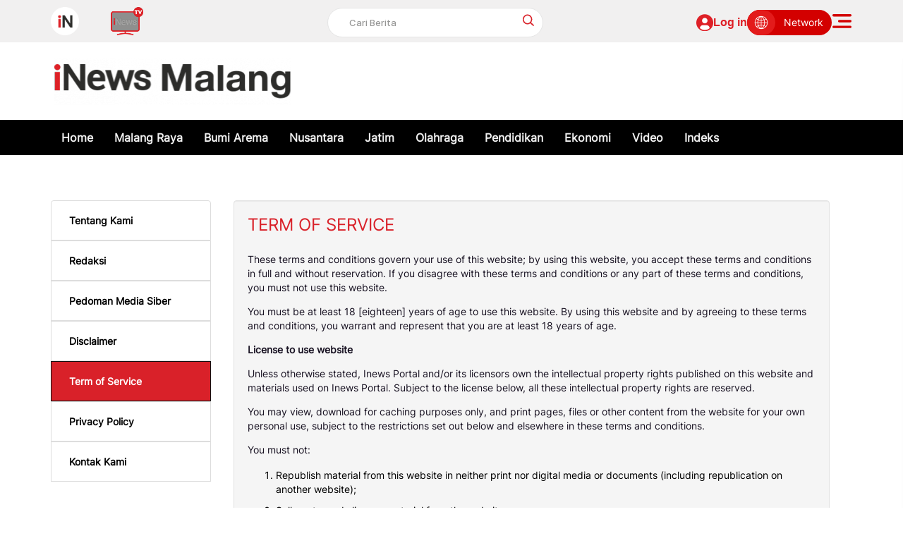

--- FILE ---
content_type: text/html; charset=UTF-8
request_url: https://malang.inews.id/page/term-of-service
body_size: 15940
content:
<!DOCTYPE html>
<html lang="id" dir="ltr">

<head>
  <title>Berita INewsMalang Terbaru Hari Ini - iNews Portal</title>
  <meta charset="UTF-8">
  <meta http-equiv="x-dns-prefetch-control" content="on">
  <meta name="viewport" content="initial-scale=1, maximum-scale=1">
  <meta name="title" content="Berita INewsMalang Terbaru Hari Ini - iNews Portal">
  <meta name="description" itemprop="description" content="iNews INewsMalang Menyajikan Berbagai Informasi Berita Terbaru dan Terlengkap Seputar INewsMalang">
  <meta name="keywords" content="berita, portal, inews" />
  <meta name="author" content="inewsid">

  <link rel="shortcut icon" href="https://static.inews.co.id/network/desktop/img/favicon.png">

  <meta itemprop="name" content="Berita INewsMalang Terbaru Hari Ini - iNews Portal">
  <meta itemprop="image" content="https://static.inews.co.id/network/share-malang.png">
  <meta itemprop="articleSection" content="https://malang.inews.id/page/term-of-service" />
  <meta itemprop="thumbnailUrl" content="https://static.inews.co.id/network/share-malang.png" />
  <meta name="googlebot-news" content="index,follow" />
  <meta name="googlebot" content="index,follow">
  <meta name="robots" content="index, follow, max-image-preview:large" />
  <link rel="canonical" href="https://malang.inews.id/page/term-of-service" />
    <!-- facebook META -->
  <meta property="fb:app_id" content="963875223784135" />
  <meta property="fb:admins" content="inews.portal.98" />
  <meta property="fb:pages" content="1914899798526721" />
  <meta property="fb:pages" content="223280997726259" />
  <meta property="article:author" content="https://www.facebook.com/inewsdotid/" />
  <meta property="article:publisher" content="https://www.facebook.com/inewsdotid/" />
  <meta property="og:type" content="article" />
  <meta property="og:site_name" content="https://malang.inews.id/">
  <meta property="og:title" content="Berita INewsMalang Terbaru Hari Ini - iNews Portal">
  <meta property="og:url" content="https://malang.inews.id/page/term-of-service">
  <meta property="og:description" content="iNews INewsMalang Menyajikan Berbagai Informasi Berita Terbaru dan Terlengkap Seputar INewsMalang">
  <meta property="og:image" content="https://static.inews.co.id/network/share-malang.png">
  <!--twitter cards -->
  <meta name="twitter:card" content="summary_large_image" data-dynamic="true">
  <meta name="twitter:site" content="@inewsdotid" data-dynamic="true">
  <meta name="twitter:title" content="Berita INewsMalang Terbaru Hari Ini - iNews Portal" data-dynamic="true">
  <meta name="twitter:description" content="iNews INewsMalang Menyajikan Berbagai Informasi Berita Terbaru dan Terlengkap Seputar INewsMalang" data-dynamic="true">
  <meta name="twitter:creator" content="@inewsdotid" data-dynamic="true">
  <meta name="twitter:image" content="https://static.inews.co.id/network/share-malang.png" data-dynamic="true">
  <meta name="twitter:url" content="https://malang.inews.id/page/term-of-service" data-dynamic="true">
  <meta name="twitter:domain" content="https://malang.inews.id/" data-dynamic="true">
  <!-- css -->
  <link rel="stylesheet" href="https://static.inews.co.id/network/desktop/css/bootstrap.min.css?v=1.3">
      <link rel="stylesheet" href="https://static.inews.co.id/network/desktop/css/styles-v2.min.css?v=1.3">
  <link rel="stylesheet" href="https://static.inews.co.id/network/desktop/css/auto-complete.min.css?v=1.3">
  <script type="text/javascript" src="https://static.inews.co.id/network/desktop/js/jquery-3.5.1.min.js?v=1.3"></script>

  <!-- dns prefetch -->
  <link rel="dns-prefetch" href="https://static.inews.co.id/">
  <link rel="dns-prefetch" href="https://img.inews.co.id/">
  <link rel="dns-prefetch" href="https://securepubads.g.doubleclick.net/" crossorigin> 
  <link rel="dns-prefetch" href="https://adservice.google.co.id/" crossorigin> 
  <link rel="dns-prefetch" href="https://www.googletagmanager.com/" crossorigin>
  <link rel="dns-prefetch" href="https://www.google-analytics.com/" crossorigin>
  <link rel="dns-prefetch" href="https://sb.scorecardresearch.com/" crossorigin>
  <link rel="dns-prefetch" href="https://www.rctiplus.com/" crossorigin>
  <link rel="dns-prefetch" href="https://www.visionplus.id/" crossorigin>
  <link rel="dns-prefetch" href="https://tpc.googlesyndication.com/" crossorigin> 
  <link rel="dns-prefetch" href="https://pagead2.googlesyndication.com/" crossorigin>
  <link rel="dns-prefetch" href="https://www.googletagservices.com/" crossorigin>

  <!-- preconnect -->
  <link rel="preconnect" href="https://static.inews.co.id/">
  <link rel="preconnect" href="https://img.inews.co.id/">
  <link rel="preconnect" href="https://securepubads.g.doubleclick.net/" crossorigin>
  <link rel="preconnect" href="https://adservice.google.co.id/" crossorigin>
  <link rel="preconnect" href="https://www.googletagmanager.com/" crossorigin>
  <link rel="preconnect" href="https://www.google-analytics.com/" crossorigin>
  <link rel="preconnect" href="https://sb.scorecardresearch.com/" crossorigin>
  <link rel="preconnect" href="https://www.rctiplus.com/" crossorigin>
  <link rel="preconnect" href="https://www.visionplus.id/" crossorigin> 
  <link rel="preconnect" href="https://tpc.googlesyndication.com/" crossorigin> 
  <link rel="preconnect" href="https://pagead2.googlesyndication.com/" crossorigin> 
  <link rel="preconnect" href="https://www.googletagservices.com/" crossorigin> 

  <!-- preload  -->
  <link rel="preload" href="https://static.inews.co.id/network/desktop/css/bootstrap.min.css?v=1.3" as="style">
  <link rel="preload" href="https://static.inews.co.id/network/desktop/css/styles-v2.min.css?v=1.3" as="style">
  <link rel="preload" href="https://static.inews.co.id/network/desktop/css/auto-complete.min.css?v=1.3" as="style">

    <script>
      document.addEventListener("DOMContentLoaded", () => {

          if (getCookie('orion_iNews') != "") {
              let cookies = JSON.parse(getCookie("orion_iNews"));
              DatalayerInfo(cookies.orion_uuid)
          } else if (localStorage.getItem('ssoProfile') !== null) {
              let local = JSON.parse(localStorage.getItem('ssoProfile'))
              DatalayerInfo(local.orion_uuid)
          } else {
              if (getCookie('orion_ID') == "") {
              } else {
                  DatalayerInfo(getCookie('orion_ID'))
              }
          }

      })

      function getCookie(cname) {
          let name = cname + "=";
          let decodedCookie = decodeURIComponent(document.cookie);
          let ca = decodedCookie.split(';');
          for (let i = 0; i < ca.length; i++) {
              let c = ca[i];
              while (c.charAt(0) == ' ') {
                  c = c.substring(1);
              }
              if (c.indexOf(name) == 0) {
                  return c.substring(name.length, c.length);
              }
          }
          return "";
      }

     function DatalayerInfo(orionData) { //insert  datalayer
        orionData = decodeURIComponent(orionData)
        var cari = orionData.search("UN-");
        var jumlahString = orionData.length;
       
        if (orionData == null) { // jika ada kata UN- dalam cookies
            var user_id = null;
            var userId = null;
        } else {
            var user_id = orionData;
            var userId = orionData;
        }
        
        if (jumlahString >= 36) { // jika orionData lebih dari 36 kata
            var orion_id_1 = orionData.substring(0, 36);
            var orion_id_2 = orionData.substring(36, jumlahString);
        } else {
            var orion_id_1 = orionData;
            var orion_id_2 = '';
        }

        if (cari === 0) { // jika ada kata UN- dalam cookies	
          window.dataLayer = window.dataLayer || [];
            window.dataLayer.push({
            event: 'user_info',
            userId: null,
            orion_id_1: orion_id_1,
            orion_id_2: orion_id_2,
            from: 'HeadBody'
          });
        } else {
                //hit untuk data layer
                window.dataLayer = window.dataLayer || [];
                window.dataLayer.push({
                event: 'user_info',
                user_id: orionData,
                userId: orionData,
                orion_id_1: orion_id_1,
                orion_id_2: orion_id_2,
                from: 'HeadBody'
                });		
        }

    }
  </script>
  
  <!-- Google Tag Manager -->
  <script>
    (function(w, d, s, l, i) {
      w[l] = w[l] || [];
      w[l].push({
        'gtm.start': new Date().getTime(),
        event: 'gtm.js'
      });
      var f = d.getElementsByTagName(s)[0],
        j = d.createElement(s),
        dl = l != 'dataLayer' ? '&l=' + l : '';
      j.async = true;
      j.src =
        'https://www.googletagmanager.com/gtm.js?id=' + i + dl;
      f.parentNode.insertBefore(j, f);
    })(window, document, 'script', 'dataLayer', 'GTM-5W2Q4KP');
  </script>
  <!-- End Google Tag Manager -->
 <script async src="https://fundingchoicesmessages.google.com/i/pub-9438120642887507?ers=1" nonce="T-1p2ttHQplxuPVBuhXpxQ"></script><script nonce="T-1p2ttHQplxuPVBuhXpxQ">(function() {function signalGooglefcPresent() {if (!window.frames['googlefcPresent']) {if (document.body) {const iframe = document.createElement('iframe'); iframe.style = 'width: 0; height: 0; border: none; z-index: -1000; left: -1000px; top: -1000px;'; iframe.style.display = 'none'; iframe.name = 'googlefcPresent'; document.body.appendChild(iframe);} else {setTimeout(signalGooglefcPresent, 0);}}}signalGooglefcPresent();})();</script>
  <!-- Google Analytics iNews Network -->
  <script async src="https://www.googletagmanager.com/gtag/js?id=UA-214171043-19"></script>
																		<script>
																			window.dataLayer = window.dataLayer || [];
																			function gtag(){dataLayer.push(arguments);}
																			gtag('js', new Date());
																			gtag('config', 'UA-214171043-19');
																		</script>  <!-- / -->

  <!-- Start Alexa Certify Javascript -->
  <!-- <script type="text/javascript">
    _atrk_opts = {
      atrk_acct: "Cucnq1kx0820/9",
      domain: "inews.id",
      dynamic: true
    };
    (function() {
      var as = document.createElement('script');
      as.type = 'text/javascript';
      as.async = true;
      as.src = "https://certify-js.alexametrics.com/atrk.js";
      var s = document.getElementsByTagName('script')[0];
      s.parentNode.insertBefore(as, s);
    })();
  </script>
  <noscript><img src="https://certify.alexametrics.com/atrk.gif?account=Cucnq1kx0820/9" style="display:none" height="1" width="1" alt="" /></noscript> -->
  <!-- End Alexa Certify Javascript -->

  <!-- Begin comScore Tag -->
  <script>
    var _comscore = _comscore || [];
    _comscore.push({
      c1: "2",
      c2: "9013027"
    });
    (function() {
      var s = document.createElement("script"),
        el = document.getElementsByTagName("script")[0];
      s.async = true;
      s.src = "https://sb.scorecardresearch.com/cs/9013027/beacon.js";
      el.parentNode.insertBefore(s, el);
    })();
  </script>
  <noscript>
    <img src="https://sb.scorecardresearch.com/p?c1=2&amp;c2=9013027&amp;cv=3.6.0&amp;cj=1">
  </noscript>
  <!-- End comScore Tag -->
            <script type='text/javascript'>
        var googletag = googletag || {};
        googletag.cmd = googletag.cmd || [];
        googletag.cmd.push(function() {
          googletag.defineSlot('/7108725/Desktop-Home-SkinRight', [120, 600], 'div-gpt-ad-1666609145864-0')
            .setTargeting("malang", ["home"]).addService(googletag.pubads())
            .setCollapseEmptyDiv(true);
          googletag.defineSlot('/7108725/Desktop-Home-SkinLeft', [120, 600], 'div-gpt-ad-1666609583402-0')
            .setTargeting("malang", ["home"]).addService(googletag.pubads())
            .setCollapseEmptyDiv(true);
          googletag.defineSlot('/7108725/Desktop-Home-Giant', [300, 600], 'div-gpt-ad-1666610064284-0')
            .setTargeting("malang", ["home"]).addService(googletag.pubads())
            .setCollapseEmptyDiv(true);
          googletag.defineSlot('/7108725/Desktop-Home-TopLeaderboard', [728, 90], 'div-gpt-ad-1575603621672-0')
            .setTargeting("malang", ["home"]).addService(googletag.pubads())
            .setCollapseEmptyDiv(true);
          googletag.defineSlot('/7108725/Desktop-Home-Leaderboard', [728, 90], 'div-gpt-ad-1464080076541-0')
            .setTargeting("malang", ["home"]).addService(googletag.pubads())
            .setCollapseEmptyDiv(true);
                      googletag.defineSlot('/7108725/Desktop-Home-Billboard', [970, 90], 'div-gpt-ad-1464079991176-0').setTargeting(
                "malang", ["home"]).addService(googletag.pubads())
              .setCollapseEmptyDiv(true);
                    googletag.defineSlot('/7108725/Desktop-Home-Rectangle1', [300, 250], 'div-gpt-ad-1464080212691-0')
            .setTargeting("malang", ["home"]).addService(googletag.pubads())
            .setCollapseEmptyDiv(true);
          googletag.defineSlot('/7108725/Desktop-Home-Rectangle2', [300, 250], 'div-gpt-ad-1464080276113-0')
            .setTargeting("malang", ["home"]).addService(googletag.pubads())
            .setCollapseEmptyDiv(true);
          googletag.defineSlot('/7108725/Desktop-Home-Rectangle3', [300, 250], 'div-gpt-ad-1464080364336-0')
            .setTargeting("malang", ["home"]).addService(googletag.pubads())
            .setCollapseEmptyDiv(true);
          googletag.defineSlot('/7108725/Desktop-Home-Rectangle4', [300, 250], 'div-gpt-ad-1666610483451-0')
            .setTargeting("malang", ["home"]).addService(googletag.pubads())
            .setCollapseEmptyDiv(true);
          googletag.defineSlot('/7108725/Desktop-Home-BottomBanner', [970, 90], 'div-gpt-ad-1672373613076-0')
            .setTargeting("malang", ["home"]).addService(googletag.pubads())
            .setCollapseEmptyDiv(true);
          googletag.defineSlot('/7108725/Desktop-Home-StreamAd1', [728, 90], 'div-gpt-ad-1464080432514-0')
            .setTargeting("malang", ["home"]).addService(googletag.pubads())
            .setCollapseEmptyDiv(true);
          googletag.defineSlot('/7108725/Desktop-Home-StreamAd2', [728, 90], 'div-gpt-ad-1464080487418-0')
            .setTargeting("malang", ["home"]).addService(googletag.pubads())
            .setCollapseEmptyDiv(true);
          googletag.defineOutOfPageSlot('/7108725/Desktop-Refresh', 'div-gpt-ad-desktop-refresh')
            .setTargeting("malang", ["home"]).addService(googletag.pubads())
            .setCollapseEmptyDiv(true);
          googletag.defineOutOfPageSlot('/7108725/Desktop_Network_Interstitial', googletag.enums.OutOfPageFormat.INTERSTITIAL).setTargeting('Network', ["All"]).addService(googletag.pubads());
          googletag.pubads().enableSingleRequest();
          googletag.pubads().enableAsyncRendering();
          googletag.enableServices();
        });
      </script>
    <!-- Izooto -->
    <script> window._izq = window._izq || []; window._izq.push(["init"]); </script>
            <!-- <script>
      var orionEmail = getCookie('orion_Email');	
      if (typeof(orionEmail) !== "undefined" && orionEmail !== null) { // jika tidak kosong
          !function(){
              var lotameClientId = '17678';
              var lotameTagInput = {
              data: {},
              config: {
              clientId: Number(lotameClientId)
              }
              };

              // Lotame initialization
              var lotameConfig = lotameTagInput.config || {};
              var namespace = window['lotame_' + lotameConfig.clientId] = {};
              namespace.config = lotameConfig;
              namespace.data = lotameTagInput.data || {};
              namespace.cmd = namespace.cmd || [];
          } ();	
          

          // Create new script element
          const script = document.createElement('script');
          script.src = 'https://tags.crwdcntrl.net/lt/c/17678/lt.min.js';
          document.head.appendChild(script);

      }else if (localStorage.getItem('ssoEmail') !== null) {
          !function(){
              var lotameClientId = '17678';
              var lotameTagInput = {
              data: {},
              config: {
              clientId: Number(lotameClientId)
              }
              };

              // Lotame initialization
              var lotameConfig = lotameTagInput.config || {};
              var namespace = window['lotame_' + lotameConfig.clientId] = {};
              namespace.config = lotameConfig;
              namespace.data = lotameTagInput.data || {};
              namespace.cmd = namespace.cmd || [];
          } ();	
      }
  </script> -->
  <style type="text/css">
    .btn {
      display: inline-block;
      margin-bottom: 0;
      font-weight: 400;
      text-align: center;
      vertical-align: middle;
      touch-action: manipulation;
      cursor: pointer;
      background-image: none;
      border: 1px solid transparent;
      white-space: nowrap;
      padding: 6px 12px;
      font-size: 14px;
      line-height: 1.42857143;
      border-radius: 4px;
      -webkit-user-select: none;
      -moz-user-select: none;
      -ms-user-select: none;
      user-select: none;
    }

    .btn-red {
      background-color: #d92129;
    }

    .text-white {
      color: #fff !important;
    }

    .paging {
      text-align: left;
      font-size: 15px;
      padding: 10px;
      background-color: #f2f2f2;
    }

    .paging a {
      display: inline-block;
      background-color: #fff;
      color: #fff;
      padding: 8px 16px;
      text-decoration: none;
    }

    .paging a.active {
      background-color: #d92129;
      color: #fff !important;
    }

    .paging .string {
      color: #d92129;
    }

    .pull-right {
      float: right;
    }

    .ads-stick {
      position: fixed;
      top: 24%;
      z-index: 0;
      width: 100%;
      -webkit-transition: top 0.2s;
      -moz-transition: top 0.2s;
      -ms-transition: top 0.2s;
      -o-transition: top 0.2s;
      transition: top 0.2s;
    }

    .ads-stick .ads-stick-fluid {
      position: absolute;
      width: calc((95% - 1100px)/ 2);
      display: block;
      top: 0;
    }

    .ads-stick .ads-stick-fluid-left {
      left: 0px;
    }

    .ads-stick .ads-stick-fluid-left .ads-stick-left {
      right: 0;
      position: absolute;
    }

    .ads-stick .ads-stick-fluid-right {
      right: 0px;
    }

    .ads-stick .ads-stick-fluid-right .ads-stick-right {
      left: 0;
      position: absolute;
    }

    .ads_sticky_footer {
      z-index: 99;
      position: fixed;
      left: 50%;
      bottom: 4%;
      width: 100%;
      max-width: 970px;
      max-height: 90px;
      transform: translateX(-50%);
    }
  </style>
</head>

<body>
  <!-- <script>
      var orionEmail = getCookie('orion_Email');	
      if (typeof(orionEmail) !== "undefined" && orionEmail !== null) { // jika tidak kosong
          console.log('Load SSO Lotame Action');
          window.lotame_17678.cmd.push(function() {
              window.lotame_17678.setIdentity(
                  {id: orionEmail, type: 'EMAIL_SHA256'}
              );
          });
      }else if (localStorage.getItem('ssoEmail') !== null) {
          console.log('Load SSO Lotame Action');
          let orionEmail = JSON.parse(localStorage.getItem('ssoEmail'))
          window.lotame_17678.cmd.push(function() {
              window.lotame_17678.setIdentity(
                  {id: orionEmail, type: 'EMAIL_SHA256'}
              );
          });
      }
  </script> -->
  <!-- Google Tag Manager (noscript) -->
  <noscript><iframe src="https://www.googletagmanager.com/ns.html?id=GTM-5W2Q4KP" height="0" width="0" style="display:none;visibility:hidden"></iframe></noscript>
  <!-- End Google Tag Manager (noscript) -->
  <div class="app">
    <!-- update header v2 -->
    <header class="header-v2">
      <div class="box-header">
        <div class="top-header">
          <div class="container">
            <div class="network">
              <a href="https://www.inews.id">
                <img src="https://static.inews.co.id/img/iNews@2x.png" class="logo-inews" alt="Logo iNews" width="40" height="40" />
              </a>
              <a href="https://mpi.inews.id/livetv/inewstv" target="_blank" rel="nofollow">
                <img src="https://img.inews.co.id/files/img/icon-inews-tv.gif" class="tv-inews" alt="iNews TV" title="iNews TV" width="45" height="40" />
              </a>
            </div>
            <div class="search">
              <form class="search-field" method="get" action="https://www.inews.id/find">
                <input type="text" name="q" autocomplete="off" id="search-input" placeholder="Cari Berita" minlength="3" />
                <button type="submit" class="btn-search" id="btnSearch" title="btn-search"></button>
              </form>
            </div>
            <div class="sosmed-top-revamp">
              <!-- Ketika blm login -->
              <!-- Punya class hidden -->
              <div class="menu-sso login sso-login hidden">
                <div class="menu-sso-login">
                  <a onclick="goToLogin()" style="cursor: pointer;"><img src="https://static.inews.co.id/img/login-user-red.png" width="100%" height="100%" title="login user" alt="login user">Log in</a>
                </div>
              </div>
              <!-- Punya class hidden -->
              <!-- Ketika sudah login -->
              <div class="menu-sso logged sso-logged hidden" style="margin-right: 20px;">
                <div class="menu-sso-login">
                  <button type="button"><img src="https://static.inews.co.id/network/desktop/img/avatar-dummy.png" width="100%" height="100%" title="Image User" alt="Image User" class="image-profile-sso"></button>
                </div>
              </div>
              <div class="btn-sidebar-right icon font-size-unset" data-target="sidebar-right-network">
                <div class="btn-network">
                  <div class="btn-network-img">
                    <img src="https://static.inews.co.id/network/desktop/img/network.png" width="40" height="36" alt="Logo Network">
                  </div>
                  <div class="btn-network-text">Network</div>
                </div>
              </div>
              <div class="btn-sidebar-right icon font-size-unset" data-target="sidebar-right-menu">
                <img src="https://static.inews.co.id/network/desktop/img/right-menu.svg" alt="Logo Menu" class="social-circle" width="29" height="29">
              </div>
            </div>
          </div>
        </div>
        <div class="container">
          <div class="top-logo">
            <a href="https://malang.inews.id/" title="https://www.inews.id/" alt="iNews.id" class="img-top-logo">
              <div class="logo-inews" style="background-image: url(https://img.inews.co.id/media/334/files/networks/2023/08/30/malang.png);">www.iNews.id</div>
            </a>
            <!-- Modal User -->
            <!-- Punya class hidden -->
            <div class="user-modal hidden">
              <div class="modal-header">
                <div class="user-detail" style="cursor: pointer;" onclick="return window.open(`https://orion.mncportal.id/profile`, '_blank')">
                  <img src="https://static.inews.co.id/network/desktop/img/avatar-dummy.png" alt="User Name" title="Image Profile" width="100%" height="100%" class="image-profile-sso">
                  <div class="detail-wrapp">
                    <p class="detail-username"></p>
                    <p class="detail-name"></p>
                  </div>
                </div>
                <button type="button" class="close-modal"><img src="https://static.inews.co.id/img/close-red.png" width="15" height="15" title="close icon" alt="close icon"></button>
              </div>
              <div class="modal-body">
                <b>Kelengkapan data diri <span class="profile_percentage"></span>%</b><br><br>
                Bantu kami untuk merekomendasikan konten dengan melengkapi data diri Anda <a href="https://orion.mncportal.id/profile" target="_blank" class="btn-user-action">di sini</a>
              </div>
              <a href="https://orion.mncportal.id/dashboard" class="btn-user-action dashboard-user" target="_blank">Dashboard</a>
              <a href="https://orion.mncportal.id/logout?source=inews&amp;lastpage=https://malang.inews.id/page/term-of-service&disconnect=true" class="btn-user-action logout">Logout</a>
            </div>
                          <!-- <div class="ads_billboard_2"></div> -->
                                      <div class="ads-top-logo">
                                  <!-- /7108725/Home-TopLeaderboard -->
                  <div id='div-gpt-ad-1575603621672-0' style='height:90px; width:728px; float:right'>
                    <script type='text/javascript'>
                      googletag.cmd.push(function() {
                        googletag.display('div-gpt-ad-1575603621672-0');
                      });
                    </script>
                  </div>
                              </div>
                      </div>
        </div>

        <div class="top-menu-wrapper">
          <div class="container">
            <nav class="navbar-main nb-v2" role="navigation">
              <ul class="nav navbar-nav">
                <li class=""><a href="https://malang.inews.id/">Home</a></li>
                                                      <li class=""> <a href="https://malang.inews.id/malang-raya">Malang Raya</a></li>
                                                                        <li class=""> <a href="https://malang.inews.id/bumi-arema">Bumi Arema</a></li>
                                                                        <li class=""> <a href="https://malang.inews.id/nusantara">Nusantara</a></li>
                                                                        <li class=""> <a href="https://malang.inews.id/jatim">Jatim</a></li>
                                                                        <li class=""> <a href="https://malang.inews.id/olahraga">Olahraga</a></li>
                                                                        <li class=""> <a href="https://malang.inews.id/pendidikan">Pendidikan</a></li>
                                                                        <li class=""> <a href="https://malang.inews.id/ekonomi">Ekonomi</a></li>
                                                                        <li class=""> <a href="https://malang.inews.id/video">Video</a></li>
                                                                    <li class=""><a href="https://malang.inews.id/indeks">Indeks</a></li>
                                              </ul>
            </nav>
                      </div>
        </div>

      </div>
      <div class="box-header" id="sticky-header">
        <div class="top-header">
          <div class="container">
            <div class="network">
              <a href="https://www.inews.id">
                <img src="https://static.inews.co.id/img/iNews@2x.png" class="logo-inews" alt="Logo iNews" width="40" height="40" />
              </a>
              <a href="https://mpi.inews.id/livetv/inewstv" target="_blank" rel="nofollow">
                <img src="https://img.inews.co.id/files/img/icon-inews-tv.gif" class="tv-inews" alt="iNews TV" title="iNews TV" width="45" height="40" />
              </a>
            </div>
            <div class="search">
              <form class="search-field" method="get" action="https://www.inews.id/find">
                <input type="text" name="q" autocomplete="off" id="search-input" placeholder="Cari Berita" minlength="3" />
                <button type="submit" class="btn-search"></button>
              </form>
            </div>
            <div class="sosmed-top-revamp">
              <!-- Punya class hidden -->
              <!-- Ketika blm login -->
              <div class="menu-sso login sso-login hidden">
                <div class="menu-sso-login">
                  <a onclick="goToLogin()" style="cursor: pointer;"><img src="https://static.inews.co.id/img/login-user-red.png" width="100%" height="100%" title="login user" alt="login user">Log in</a>
                </div>
              </div>
              <!-- Punya class hidden -->
              <!-- Ketika sudah login -->
              <div class="menu-sso logged sso-logged hidden" style="margin-right: 20px;">
                <div class="menu-sso-login">
                  <button type="button"><img src="https://static.inews.co.id/network/desktop/img/avatar-dummy.png" width="100%" height="100%" title="Image User" alt="Image User" class="image-profile-sso"></button>
                </div>
              </div>
              <div class="btn-sidebar-right icon font-size-unset" data-target="sidebar-right-network">
                <div class="btn-network">
                  <div class="btn-network-img">
                    <img src="https://static.inews.co.id/network/desktop/img/network.png" width="40" height="36" alt="Network">
                  </div>
                  <div class="btn-network-text">Network</div>
                </div>
              </div>
              <div class="btn-sidebar-right icon font-size-unset" data-target="sidebar-right-menu">
                <img src="https://static.inews.co.id/network/desktop/img/right-menu.svg" alt="Logo Menu" class="social-circle" width="29" height="29">
              </div>
            </div>
          </div>
        </div>

        <div class="top-menu-wrapper">
          <div class="container">
            <nav class="navbar-main nb-v2" role="navigation">
              <ul class="nav navbar-nav">
                <li class=""><a href="https://malang.inews.id/">Home</a></li>
                                                      <li class=""> <a href="https://malang.inews.id/malang-raya">Malang Raya</a></li>
                                                                        <li class=""> <a href="https://malang.inews.id/bumi-arema">Bumi Arema</a></li>
                                                                        <li class=""> <a href="https://malang.inews.id/nusantara">Nusantara</a></li>
                                                                        <li class=""> <a href="https://malang.inews.id/jatim">Jatim</a></li>
                                                                        <li class=""> <a href="https://malang.inews.id/olahraga">Olahraga</a></li>
                                                                        <li class=""> <a href="https://malang.inews.id/pendidikan">Pendidikan</a></li>
                                                                        <li class=""> <a href="https://malang.inews.id/ekonomi">Ekonomi</a></li>
                                                                        <li class=""> <a href="https://malang.inews.id/video">Video</a></li>
                                                                    <li class=""><a href="https://malang.inews.id/indeks">Indeks</a></li>
                                              </ul>
            </nav>
                      </div>
        </div>

      </div>
    </header>
    <div class="alert-sso hidden">
      <div class="alert-info">
        <b>Kelengkapan data diri <span class="profile_percentage"></span>%</b>: Bantu kami untuk merekomendasikan konten dengan melengkapi data diri Anda <a href="https://orion.mncportal.id/profile" target="_blank"><b style="color: #0c2a75">di sini</b></a>
      </div>
      <button type="button" class="close-alert"><img src="https://static.inews.co.id/img/close.svg" title="icon close" alt="icon close" pinger-seen="true"></button>
    </div>


        	<!-- Main -->
		<style>
				.inner.nav.tabs {
						margin-top: 0px;
				}
				.about-us main .vertical-tabs-container ol li {
						list-style: unset;
						margin: 0px 0px 10px;
				}
				.about-us main .vertical-tabs-container ul li {
						width: 100%;
						border: 1px solid #ddd;
						overflow: hidden;
				}
				.about-us main .tab-about .item.active a {
						color: #fff;
						background-color: #d92129;
				}
				.about-us main .vertical-tabs-container ul li.item a {
						font-size: 14px;
						line-height: 15px;
						font-weight: 700;
						color: #000;
						padding: 20px 25px;
				}
				.about-us main .vertical-tabs-container ul li.item.active {
						border-color: #111;
				}
				.about-us main .vertical-tabs-container ul li:first-child {
						border-top-right-radius: 4px;
						border-top-left-radius: 4px;
				}
				.about_body {
						min-height: 20px;
						padding: 19px;
						margin-bottom: 20px;
						background-color: #f5f5f5;
						border: 1px solid #e3e3e3;
						border-radius: 4px;
						-webkit-box-shadow: inset 0 1px 1px rgb(0 0 0 / 5%);
						box-shadow: inset 0 1px 1px rgb(0 0 0 / 5%);
				}
				.about-us main .vertical-tabs-container .vertical-tab-content,
				.about-us main .vertical-tabs-container .vertical-tab-content-container {
						border-left: 0px solid #fceef5;
				}
				.about-us main .vertical-tabs-container ol li {
						font-size: 14px;
						line-height: 20px;
						margin-bottom: 10px;
				}
				.about-us main .vertical-tabs-container .vertical-tab-content p {
						font-size: 14px;
						line-height: 20px;
						margin-bottom: 0px;
				}
				.about-us main .vertical-tabs-container .vertical-tab-content .title-tab {
						font-size: 24px;
						line-height: 30px;
				}

				.about-us main .about_body ul > li {
					border: none;
					list-style: disc;
					overflow: unset;
					padding-top: 5px;
				}

				.about-us main .about_body p strong {
					font-weight: 600 !important
				}

		</style>
		<div id="app" class="about-us">
		<main class="main-v2">
			<div class="container">
				<!-- Vertical Tab -->
				<div class="vertical-tabs-container">
					<div class="vertical-tabs">
						<nav id="navigation" class="tab-about">
							<ul class="inner nav tabs">
								<li class="item ">
									<a href="https://malang.inews.id/page/tentang-kami" class="vertical-tab">Tentang Kami</a>
								</li>
								<li class="item ">
									<a href="https://malang.inews.id/page/redaksi" class="vertical-tab">Redaksi</a>
								</li>
								<li class="item ">
									<a href="https://malang.inews.id/page/pedoman-media-siber" class="vertical-tab">Pedoman Media Siber</a>
								</li>
								<li class="item ">
									<a href="https://malang.inews.id/page/disclaimer" class="vertical-tab">Disclaimer</a>
								</li>
								<li class="item active">
									<a href="https://malang.inews.id/page/term-of-service" class="vertical-tab">Term of Service</a>
								</li>
								<li class="item ">
									<a href="https://malang.inews.id/page/privacy-policy" class="vertical-tab">Privacy Policy</a>
								</li>
								<li class="item ">
									<a href="https://malang.inews.id/page/kontak-kami" class="vertical-tab">Kontak Kami</a>
								</li>
							</ul>
						</nav>
					</div>

					<div class="sub-category">
						<div class="tab-content vertical-tab-content-container">
							<div class="vertical-tab-content tab-pane active">
								<div class="about_body">
									<div class="title-tab">Term of Service</div>
									<div>
																				<p>These terms and conditions govern your use of this website; by using this website, you accept these terms and conditions in full and without reservation. If you disagree with these terms and conditions or any part of these terms and conditions, you must not use this website.</p>

<p>You must be at least 18 [eighteen] years of age to use this website. By using this website and by agreeing to these terms and conditions, you warrant and represent that you are at least 18 years of age.</p>

<p><strong>License to use website</strong></p>

<p>Unless otherwise stated, Inews Portal and/or its licensors own the intellectual property rights published on this website and materials used on Inews Portal. Subject to the license below, all these intellectual property rights are reserved.</p>

<p>You may view, download for caching purposes only, and print pages, files or other content from the website for your own personal use, subject to the restrictions set out below and elsewhere in these terms and conditions.</p>

<p>You must not:</p>

<ol>
	<li>Republish material from this website in neither print nor digital media or documents (including republication on another website);</li>
	<li>Sell, rent or sub-license material from the website;</li>
	<li>Show any material from the website in public;</li>
	<li>Reproduce, duplicate, copy or otherwise exploit material on this website for a commercial purpose; edit or otherwise modify any material on the website;</li>
	<li>Edit or otherwise modify any material on the website;</li>
	<li>Redistribute material from this website - except for content specifically and expressly made available for redistribution; or</li>
	<li>Republish or reproduce any part of this website through the use of iframes or screenscrapers. Where content is specifically made available for redistribution, it may only be redistributed within your organisation.</li>
</ol>

<p><strong>Acceptable use</strong></p>

<p>You must not use this website in any way that causes, or may cause, damage to the website or impairment of the availability or accessibility of Inews Portal or in any way which is unlawful, illegal, fraudulent or harmful, or in connection with any unlawful, illegal, fraudulent or harmful purpose or activity.</p>

<p>You must not use this website to copy, store, host, transmit, send, use, publish or distribute any material which consists of (or is linked to) any spyware, computer virus, Trojan horse, worm, keystroke logger, rootkit or other malicious computer software.</p>

<p>You must not conduct any systematic or automated data collection activities on or in relation to this website without Inews Portal&#39;s express written consent.</p>

<p>This includes:</p>

<ol>
	<li>Scraping</li>
	<li>Data mining</li>
	<li>Data extraction</li>
	<li>Data harvesting</li>
	<li>Fframing&nbsp;(iframes)</li>
	<li>Article &#39;Spinning&#39;</li>
</ol>

<p>You must not use this website or any part of it to transmit or send unsolicited commercial communications.</p>

<p>You must not use this website for any purposes related to marketing without the express written consent of Inews Portal.</p>

<p><strong>Restricted access</strong></p>

<p>Access to certain areas of this website is restricted. Inews Portal reserves the right to restrict access to certain areas of this website, or at our discretion, this entire website. http://www.Inews Portal/ may change or modify this policy without notice.</p>

<p>If Inews Portal provides you with a user ID and password to enable you to access restricted areas of this website or other content or services, you must ensure that the user ID and password are kept confidential. You alone are responsible for your password and user ID security.</p>

<p>Inews Portal may disable your user ID and password at Inews Portal&#39;s sole discretion without notice or explanation.</p>

<p><strong>User content</strong></p>

<p>In these terms and conditions, &quot;your user content&quot; means material (including without limitation text, images, audio material, video material and audio-visual material) that you submit to this website, for whatever purpose.</p>

<p>You grant to Inews Portal a worldwide, irrevocable, non-exclusive, royalty-free license to use, reproduce, adapt, publish, translate and distribute your user content in any existing or future media. You also grant to Inews Portal the right to sub-license these rights, and the right to bring an action for infringement of these rights.</p>

<p>Your user content must not be illegal or unlawful, must not infringe any third party&#39;s legal rights, and must not be capable of giving rise to legal action whether against you or Inews Portal or a third party (in each case under any applicable law).</p>

<p>You must not submit any user content to the website that is or has ever been the subject of any threatened or actual legal proceedings or other similar complaint.</p>

<p>Inews Portal reserves the right to edit or remove any material submitted to this website, or stored on the servers of Inews Portal, or hosted or published upon this website.</p>

<p>Inews Portal&#39;s rights under these terms and conditions in relation to user content, Inews Portal does not undertake to monitor the submission of such content to, or the publication of such content on, this website.</p>

<p><strong>No warranties</strong></p>

<p>This website is provided &quot;as is&quot; without any representations or warranties, express or implied. Inews Portal makes no representations or warranties in relation to this website or the information and materials provided on this website.</p>

<p>Without prejudice to the generality of the foregoing paragraph, Inews Portal does not warrant that:</p>

<ol>
	<li>This website will be constantly available, or available at all; or</li>
	<li>The information on this website is complete, true, accurate or non-misleading.</li>
</ol>

<p>Nothing on this website constitutes, or is meant to constitute, advice of any kind. If you require advice in relation to any legal, financial or medical matter you should consult an appropriate professional.</p>

<p><strong>Limitations of liability</strong></p>

<p>Inews Portal will not be liable to you (whether under the law of contact, the law of torts or otherwise) in relation to the contents of, or use of, or otherwise in connection with, this website:</p>

<ol>
	<li>1to the extent that the website is provided free-of-charge, for any direct loss;</li>
	<li>for any indirect, special or consequential loss; or</li>
	<li>for any business losses, loss of revenue, income, profits or anticipated savings, loss of contracts or business relationships, loss of reputation or goodwill, or loss or corruption of information or data.</li>
</ol>

<p>These limitations of liability apply even if Inews Portal has been expressly advised of the potential loss.</p>

<p><strong>Exceptions</strong></p>

<p>Nothing in this website disclaimer will exclude or limit any warranty implied by law that it would be unlawful to exclude or limit; and nothing in this website disclaimer will exclude or limit the liability of PT.</p>

<p>Media Nusantara Informasi in respect of any:</p>

<p>1.&nbsp;death or personal injury caused by the negligence of Inews Portal or its agents, employees or shareholders/owners;</p>

<p>2.&nbsp;fraud or fraudulent misrepresentation on the part of Inews Portal; or</p>

<p>3.&nbsp;matter which it would be illegal or unlawful for Inews Portal to exclude or limit, or to attempt or purport to exclude or limit, its liability.</p>

<p><strong>Reasonableness</strong></p>

<p>By using this website, you agree that the exclusions and limitations of liability set out in this website disclaimer are reasonable.</p>

<p>If you do not think they are reasonable, you must not use this website.</p>

<p>Other parties You accept that, as a limited liability entity, Inews Portal has an interest in limiting the personal liability of its officers and employees. You agree that you will not bring any claim personally against Inews Portal&#39;s officers or employees in respect of any losses you suffer in connection with the website.</p>

<p>Without prejudice to the foregoing paragraph, you agree that the limitations of warranties and liability set out in this website disclaimer will protect Inews Portal&#39;s officers, employees, agents, subsidiaries, successors, assigns and sub-contractors as well as Inews Portal.</p>

<p><strong>Unenforceable provisions</strong></p>

<p>If any provision of this website disclaimer is, or is found to be, unenforceable under applicable law, that will not affect the enforceability of the other provisions of this website disclaimer.</p>

<p><strong>Indemnity</strong></p>

<p>You hereby indemnify Inews Portal and undertake to keep Inews Portal indemnified against any losses, damages, costs, liabilities and expenses (including without limitation legal expenses and any amounts paid by Inews Portal to a third party in settlement of a claim or dispute on the advice of Inews Portal&#39;s legal advisers) incurred or suffered by Inews Portal arising out of any breach by you of any provision of these terms and conditions, or arising out of any claim that you have breached any provision of these terms and conditions.</p>

<p><strong>Breaches of these terms and conditions</strong></p>

<p>Without prejudice to Inews Portal&#39;s other rights under these terms and conditions, if you breach these terms and conditions in any way, Inews Portal may take such action as Inews Portal deems appropriate to deal with the breach, including suspending your access to the website, prohibiting you from accessing the website, blocking computers using your IP address from accessing the website, contacting your internet service provider to request that they block your access to the website and/or bringing court proceedings against you.</p>

<p><strong>Variation</strong></p>

<p>Inews Portal may revise these terms and conditions from time-to-time. Revised terms and conditions will apply to the use of this website from the date of the publication of the revised terms and conditions on this website. Please check this page regularly to ensure you are familiar with the current version.</p>

<p><strong>Assignment</strong><br />
Inews Portal may transfer, sub-contract or otherwise deal with Inews Portal&#39;s rights and/or obligations under these terms and conditions without notifying you or obtaining your consent.</p>

<p>You may not transfer, sub-contract or otherwise deal with your rights and/or obligations under these terms and conditions.</p>

<p><strong>Severability</strong></p>

<p>If a provision of these terms and conditions is determined by any court or other competent authority to be unlawful and/or unenforceable, the other provisions will continue in effect. If any unlawful and/or unenforceable provision would be lawful or enforceable if part of it were deleted, that part will be deemed to be deleted, and the rest of the provision will continue in effect.</p>

<p><strong>Entire agreement</strong></p>

<p>These terms and conditions, together with Inews Portal&#39;s Privacy Policy constitute the entire agreement between you and Inews Portal in relation to your use of this website, and supersede all previous agreements in respect of your use of this website.</p>

<p><strong>Law and jurisdiction</strong></p>

<p>These terms and conditions will be governed by and construed in accordance with the laws of , and any disputes relating to these terms and conditions will be subject to the exclusive jurisdiction of the courts of .</p>

<p>The full name of Inews Portal is PT. Media Nusantara Informasi. If you require any more information or have any questions about our Terms of Service, please feel free to contact us by email at <a href="/cdn-cgi/l/email-protection" class="__cf_email__" data-cfemail="042944696a6763766b71742a676b69">[email&#160;protected]</a>.</p>									</div>
								</div>
							</div>
						</div>
					</div>
				</div>


			</div>
		</main>
		</div>
		    <footer class="footer-v2">
      <div class="list-footer">
        <div class="list-logo">
          <div class="logo-footer">
            <a href="https://www.inews.id/">
              <img class="lazy" data-original="https://static.inews.co.id/network/desktop/img/logo-inews.png" src="" alt="Logo iNews" width="292" height="77" />
            </a>
          </div>
          <div class="sosmed-footer">
            <div class="title">Follow Us</div>
            <div class="list-sosmed">
              <a href="https://www.facebook.com/inewsdotid" target="_blank">
                <img src="https://static.inews.co.id/network/desktop/img/fb-2.png" width="42" height="42" alt="social media">
              </a>
              <a href="https://twitter.com/inewsdotid" target="_blank">
                <img src="https://static.inews.co.id/network/desktop/img/tw-2.png" width="42" height="42" alt="social media">
              </a>
              <a href="https://www.instagram.com/inewsdotid" target="_blank">
                <img src="https://static.inews.co.id/network/desktop/img/ig-2.png" width="42" height="42" alt="social media">
              </a>
              <a href="https://www.youtube.com/channel/UCQA6NejSxQguRkD3L8eXHzA" target="_blank">
                <img src="https://static.inews.co.id/network/desktop/img/yt-2.png" width="42" height="42" alt="social media">
              </a>
              <a href="https://www.tiktok.com/@officialinews" target="_blank">
                <img src="https://static.inews.co.id/network/desktop/img/tk-2.png" width="42" height="42" alt="social media">
              </a>
            </div>
          </div>
          <div class="download-app">
            <div class="list-download">
              <div class="googleplay">
                <a href="https://play.google.com/store/apps/details?id=id.mncdigital.inews"><img class="lazy" data-original="https://static.inews.co.id/network/desktop/img/googleplay.svg" src="" alt="Google Play Logo" width="110" height="40" /></a>
              </div>
              <div class="appstore">
                <a href="https://apps.apple.com/id/app/inews-id/id1443548662"><img class="lazy" data-original="https://static.inews.co.id/network/desktop/img/appstore.svg" src="" alt="Apple Logo" width="110" height="40" /></a>
              </div>
            </div>
          </div>
          <div class="logo-footer-2">
            <a href="https://www.inews.id/">
              <img class="lazy" data-original="https://static.inews.co.id/network/desktop/img/logo-mpi.png" src="" alt="MNC Portal Logo" width="292" height="47" />
            </a>
          </div>
        </div>
        <div class="list-inews-kanal">
          <div class="title">iNewsMalang</div>
          <div class="list-kanal">
                          <a href="https://malang.inews.id/malang-raya" class="item">Malang Raya</a>
                          <a href="https://malang.inews.id/bumi-arema" class="item">Bumi Arema</a>
                          <a href="https://malang.inews.id/nusantara" class="item">Nusantara</a>
                          <a href="https://malang.inews.id/jatim" class="item">Jatim</a>
                          <a href="https://malang.inews.id/olahraga" class="item">Olahraga</a>
                          <a href="https://malang.inews.id/pendidikan" class="item">Pendidikan</a>
                          <a href="https://malang.inews.id/ekonomi" class="item">Ekonomi</a>
                          <a href="https://malang.inews.id/video" class="item">Video</a>
                      </div>
        </div>
        <div class="list-inews-network">
          <div class="title">MNC Portal</div>
          <div class="list">
            <a class="item" href="https://www.inews.id/" target="_blank">iNews.id</a>
            <a class="item" href="https://www.okezone.com/" target="_blank">Okezone</a>
            <a class="item" href="https://www.sindonews.com/" target="_blank">SINDOnews</a>
            <a class="item" href="https://www.idxchannel.com/" target="_blank">IDX Channel</a>
          </div>
        </div>
        <div class="list-inews-informasi">
          <div class="title">Informasi</div>
          <div class="list">
            <a class="item" href="https://malang.inews.id/page/tentang-kami">Tentang Kami</a>
            <a class="item" href="https://malang.inews.id/page/redaksi">Redaksi</a>
            <a class="item" href="https://malang.inews.id/page/pedoman-media-siber">Pedoman Media Siber</a>
            <a class="item" href="https://malang.inews.id/page/disclaimer">Disclaimer</a>
            <a class="item" href="https://malang.inews.id/page/term-of-service">Term Of Service</a>
            <a class="item" href="https://malang.inews.id/page/privacy-policy">Privacy Policy</a>
            <a class="item" href="https://malang.inews.id/page/kontak-kami">Kontak Kami</a>
            <a class="item" href="https://www.mncgroup.com/business-unit" target="_blank">MNC Group Business</a>
            <a class="item" href="https://www.mncgroup-vp.com/" target="_blank">Profile MNC Group</a>
            <a class="item" href="https://www.mncpeduli.org/about-us" target="_blank">MNC Peduli</a>
          </div>
        </div>
      </div>

      <div class="bg-footer-top"></div>
      <div class="bg-footer-bottom"></div>
      <div class="copyright">Copyright © 2022 inews.id All Right Reserved</div>
    </footer>
        <div class="ads_sticky_footer" id="ads_sticky_footer">
        <span class="closeads" style="font-size:12px; color:white; font-weight:600; background: #999;float:right;padding: 2px 6px;cursor: pointer;" onclick="$('.ads_sticky_footer').hide();">Close Ads x</span>
        <div class="r-square">
            <div id='div-gpt-ad-1672373613076-0'>
                <script data-cfasync="false" src="/cdn-cgi/scripts/5c5dd728/cloudflare-static/email-decode.min.js"></script><script type='text/javascript'>
                googletag.cmd.push(function() {
                    googletag.pubads().addEventListener('slotRenderEnded', function(event) {
                        if (event.slot.getSlotElementId() === 'div-gpt-ad-1672373613076-0') {
                            if (!event.isEmpty) {
                                googletag.display('div-gpt-ad-1672373613076-0');
                            } else {
                                var element = document.getElementById("ads_sticky_footer");
                                element.classList.add("hidden");
                            }
                        }
                    });
                });
                </script>
            </div>
        </div>
    </div>
  </div>
  <!-- Sidebar Kanan Network-->
<div class="sidebar-right sidebar-right-network">
    <div class="btn-sidebar-close" data-target="sidebar-right-network">
        <img src="https://static.inews.co.id/network/desktop/img/close-red.png" width="25" height="25" alt="Button Close">
    </div>
    <div class="sidebar-right-content">
        <div class="kanal-wrapper">
            <div class="kanal-title">iNews Network</div>
            <div class="kanal-subtitle">Kami membuka kesempatan bagi Anda yang ingin menjadi pebisnis media melalui program iNews.id Network. <a href="https://www.inews.id/submission" target="_blank" rel="nofollow">Klik Lebih Lanjut</a></div>
        </div>
                            <div class="kanal-wrapper ">
                <div class="kanal-regional " data-target="#regional_sumatera">Sumatera</div>
                <div class="kanal-network hidden" id="regional_sumatera">
                                        <div class="kanal-list">
                        <ul>
                                                            <li><a href="https://batam.inews.id">Batam</a></li>
                                                            <li><a href="https://bengkuluutara.inews.id">Bengkulu Utara</a></li>
                                                            <li><a href="https://deliraya.inews.id">Deli Raya</a></li>
                                                            <li><a href="https://lamsel.inews.id">Lamsel</a></li>
                                                            <li><a href="https://lintasbabel.inews.id">Lintasbabel</a></li>
                                                            <li><a href="https://medan.inews.id">Medan</a></li>
                                                    </ul>
                    </div>
                    <div class="kanal-list">
                        <ul>
                                                            <li><a href="https://palembang.inews.id">Palembang</a></li>
                                                            <li><a href="https://pekanbaru.inews.id">Pekanbaru</a></li>
                                                            <li><a href="https://portalaceh.inews.id">Portal Aceh</a></li>
                                                            <li><a href="https://pringsewu.inews.id">Pringsewu</a></li>
                                                            <li><a href="https://riau.inews.id">Riau</a></li>
                                                            <li><a href="https://waykanan.inews.id">Way Kanan</a></li>
                                                    </ul>
                    </div>
                </div>
            </div>
                    <div class="kanal-wrapper open">
                <div class="kanal-regional open" data-target="#regional_jawa">Jawa</div>
                <div class="kanal-network " id="regional_jawa">
                                        <div class="kanal-list">
                        <ul>
                                                            <li><a href="https://bandungraya.inews.id">Bandung Raya</a></li>
                                                            <li><a href="https://banten.inews.id">Banten</a></li>
                                                            <li><a href="https://bekasi.inews.id">Bekasi</a></li>
                                                            <li><a href="https://bogor.inews.id">Bogor</a></li>
                                                            <li><a href="https://bojonegoro.inews.id">Bojonegoro</a></li>
                                                            <li><a href="https://bondowoso.inews.id">Bondowoso</a></li>
                                                            <li><a href="https://boyolali.inews.id">Boyolali</a></li>
                                                            <li><a href="https://ciamisraya.inews.id">Ciamis Raya</a></li>
                                                            <li><a href="https://cianjur.inews.id">Cianjur</a></li>
                                                            <li><a href="https://cilegon.inews.id">Cilegon</a></li>
                                                            <li><a href="https://cirebon.inews.id">Cirebon</a></li>
                                                            <li><a href="https://depok.inews.id">Depok</a></li>
                                                            <li><a href="https://garut.inews.id">Garut</a></li>
                                                            <li><a href="https://gresik.inews.id">Gresik</a></li>
                                                            <li><a href="https://indramayu.inews.id">Indramayu</a></li>
                                                            <li><a href="https://jatenginfo.inews.id">Jateng Info</a></li>
                                                            <li><a href="https://joglosemar.inews.id">Joglo Semar</a></li>
                                                            <li><a href="https://karanganyar.inews.id">Karanganyar</a></li>
                                                            <li><a href="https://karawang.inews.id">Karawang</a></li>
                                                            <li><a href="https://kuningan.inews.id">Kuningan</a></li>
                                                            <li><a href="https://lamongan.inews.id">Lamongan</a></li>
                                                            <li><a href="https://lebak.inews.id">Lebak</a></li>
                                                            <li><a href="https://lumajang.inews.id">Lumajang</a></li>
                                                            <li><a href="https://madiun.inews.id">Madiun</a></li>
                                                    </ul>
                    </div>
                    <div class="kanal-list">
                        <ul>
                                                            <li><a href="https://malang.inews.id">Malang</a></li>
                                                            <li><a href="https://mojokerto.inews.id">Mojokerto</a></li>
                                                            <li><a href="https://muria.inews.id">Muria</a></li>
                                                            <li><a href="https://pandeglang.inews.id">Pandeglang</a></li>
                                                            <li><a href="https://pangandaran.inews.id">Pangandaran</a></li>
                                                            <li><a href="https://pantura.inews.id">Pantura</a></li>
                                                            <li><a href="https://pemalang.inews.id">Pemalang</a></li>
                                                            <li><a href="https://ponorogo.inews.id">Ponorogo</a></li>
                                                            <li><a href="https://probolinggo.inews.id">Probolinggo</a></li>
                                                            <li><a href="https://purwakarta.inews.id">Purwakarta</a></li>
                                                            <li><a href="https://purwokerto.inews.id">Purwokerto</a></li>
                                                            <li><a href="https://semarang.inews.id">Semarang</a></li>
                                                            <li><a href="https://serpong.inews.id">Serpong</a></li>
                                                            <li><a href="https://sidoarjo.inews.id">Sidoarjo</a></li>
                                                            <li><a href="https://sleman.inews.id">Sleman</a></li>
                                                            <li><a href="https://sragen.inews.id">Sragen</a></li>
                                                            <li><a href="https://subang.inews.id">Subang</a></li>
                                                            <li><a href="https://sukabumi.inews.id">Sukabumi</a></li>
                                                            <li><a href="https://surabaya.inews.id">Surabaya</a></li>
                                                            <li><a href="https://tangsel.inews.id">Tangsel</a></li>
                                                            <li><a href="https://tasikmalaya.inews.id">Tasikmalaya</a></li>
                                                            <li><a href="https://tegal.inews.id">Tegal</a></li>
                                                            <li><a href="https://tuban.inews.id">Tuban</a></li>
                                                            <li><a href="https://tulungagung.inews.id">Tulungagung</a></li>
                                                    </ul>
                    </div>
                </div>
            </div>
                    <div class="kanal-wrapper ">
                <div class="kanal-regional " data-target="#regional_kalimantan">Kalimantan</div>
                <div class="kanal-network hidden" id="regional_kalimantan">
                                        <div class="kanal-list">
                        <ul>
                                                            <li><a href="https://barito.inews.id">Barito</a></li>
                                                            <li><a href="https://balikpapan.inews.id">Balikpapan</a></li>
                                                            <li><a href="https://kobar.inews.id">Kobar</a></li>
                                                    </ul>
                    </div>
                    <div class="kanal-list">
                        <ul>
                                                            <li><a href="https://kutai.inews.id">Kutai</a></li>
                                                            <li><a href="https://samarinda.inews.id">Samarinda</a></li>
                                                    </ul>
                    </div>
                </div>
            </div>
                    <div class="kanal-wrapper ">
                <div class="kanal-regional " data-target="#regional_sulawesi">Sulawesi</div>
                <div class="kanal-network hidden" id="regional_sulawesi">
                                        <div class="kanal-list">
                        <ul>
                                                            <li><a href="https://celebes.inews.id">Celebes</a></li>
                                                            <li><a href="https://gowa.inews.id">Gowa</a></li>
                                                            <li><a href="https://kendari.inews.id">Kendari</a></li>
                                                    </ul>
                    </div>
                    <div class="kanal-list">
                        <ul>
                                                            <li><a href="https://mamuju.inews.id">Mamuju</a></li>
                                                            <li><a href="https://palu.inews.id">Palu</a></li>
                                                            <li><a href="https://polman.inews.id">Polman</a></li>
                                                    </ul>
                    </div>
                </div>
            </div>
                    <div class="kanal-wrapper ">
                <div class="kanal-regional " data-target="#regional_papua">Papua</div>
                <div class="kanal-network hidden" id="regional_papua">
                                        <div class="kanal-list">
                        <ul>
                                                            <li><a href="https://jayapura.inews.id">Jayapura</a></li>
                                                    </ul>
                    </div>
                    <div class="kanal-list">
                        <ul>
                                                            <li><a href="https://sorongraya.inews.id">Sorong Raya</a></li>
                                                    </ul>
                    </div>
                </div>
            </div>
                    <div class="kanal-wrapper ">
                <div class="kanal-regional " data-target="#regional_kep-nusa-tenggara">Kep. Nusa Tenggara</div>
                <div class="kanal-network hidden" id="regional_kep-nusa-tenggara">
                                        <div class="kanal-list">
                        <ul>
                                                            <li><a href="https://alor.inews.id">Alor</a></li>
                                                            <li><a href="https://belu.inews.id">Belu</a></li>
                                                            <li><a href="https://flores.inews.id">Flores</a></li>
                                                    </ul>
                    </div>
                    <div class="kanal-list">
                        <ul>
                                                            <li><a href="https://lombok.inews.id">Lombok</a></li>
                                                            <li><a href="https://sumba.inews.id">Sumba</a></li>
                                                            <li><a href="https://ttu.inews.id">TTU</a></li>
                                                    </ul>
                    </div>
                </div>
            </div>
                    <div class="kanal-wrapper ">
                <div class="kanal-regional " data-target="#regional_kep-maluku">Kep. Maluku</div>
                <div class="kanal-network hidden" id="regional_kep-maluku">
                                        <div class="kanal-list">
                        <ul>
                                                            <li><a href="https://ambon.inews.id">Ambon</a></li>
                                                    </ul>
                    </div>
                    <div class="kanal-list">
                        <ul>
                                                            <li><a href="https://ternate.inews.id">Ternate</a></li>
                                                    </ul>
                    </div>
                </div>
            </div>
            </div>
</div>

<!-- Sidebar Kanan Menu -->
<div class="sidebar-right sidebar-right-menu">
    <div class="btn-sidebar-close" data-target="sidebar-right-menu">
        <img src="https://static.inews.co.id/network/desktop/img/close-red.png" width="25" height="25" alt="Button Close">
    </div>
    <div class="sidebar-right-content">
        <div style="">
            <div class="kanal-wrapper">
                <div class="kanal-title">Kanal</div>
            </div>
            <div class="kanal-wrapper">
                                <div class="kanal-list">
                    <ul>
                        <li><a href="https://malang.inews.id/">Home</a></li>
                                                    <li><a href="https://malang.inews.id/malang-raya">Malang Raya</a></li>
                                                    <li><a href="https://malang.inews.id/bumi-arema">Bumi Arema</a></li>
                                                    <li><a href="https://malang.inews.id/nusantara">Nusantara</a></li>
                                                    <li><a href="https://malang.inews.id/jatim">Jatim</a></li>
                                            </ul>
                </div>
                <div class="kanal-list">
                    <ul>
                                                    <li><a href="https://malang.inews.id/olahraga">Olahraga</a></li>
                                                    <li><a href="https://malang.inews.id/pendidikan">Pendidikan</a></li>
                                                    <li><a href="https://malang.inews.id/ekonomi">Ekonomi</a></li>
                                                    <li><a href="https://malang.inews.id/video">Video</a></li>
                                                <li><a href="https://malang.inews.id/indeks">Indeks</a></li>
                    </ul>
                </div>
            </div>
            <div class="kanal-wrapper">
                <div class="kanal-title">MNC Portal</div>
            </div>
            <div class="kanal-wrapper">
                <div class="kanal-list">
                    <ul>
                        <li><a href="https://www.inews.id/" target="_blank" rel="nofollow">iNews.id</a></li>
                        <li><a href="https://www.okezone.com/" target="_blank" rel="nofollow">Okezone</a></li>
                    </ul>
                </div>
                <div class="kanal-list">
                    <ul>
                        <li><a href="https://www.idxchannel.com/" target="_blank" rel="nofollow">IDX Channel</a></li>
                        <li><a href="https://www.sindonews.com/" target="_blank" rel="nofollow">SINDOnews</a></li>
                    </ul>
                </div>
            </div>
            <div class="kanal-wrapper">
                <div class="kanal-title live-tv">Live TV</div>
            </div>
            <div class="kanal-wrapper">
                <div class="kanal-list">
                    <ul>
                        <li class="inews-tv"><a href="https://www.inews.id/streaming" target="_blank" rel="nofollow">iNews TV</a></li>
                        <li><a href="https://www.inews.id/streaming/gtv" target="_blank" rel="nofollow">GTV</a></li>
                    </ul>
                </div>
                <div class="kanal-list">
                    <ul>
                        <li><a href="https://www.inews.id/streaming/rcti" target="_blank" rel="nofollow">RCTI</a></li>
                        <li><a href="https://www.inews.id/streaming/mnctv" target="_blank" rel="nofollow">MNC TV</a></li>
                    </ul>
                </div>
            </div>
            <div class="kanal-wrapper">
                <div class="kanal-title">MNC Network</div>
            </div>
            <div class="kanal-wrapper">
                <div class="kanal-list">
                    <ul>
                        <li><a href="https://www.rctiplus.com/" target="_blank" rel="nofollow">RCTI+</a></li>
                        <li><a href="https://motionpay.id/" target="_blank" rel="nofollow">MotionPay</a></li>
                        <li><a href="https://aladinmall.misteraladin.com/" target="_blank" rel="nofollow">AladinMall</a></li>
                        <li><a href="https://www.roov.id/" target="_blank" rel="nofollow">ROOV</a></li>
                        <li><a href="https://emshop.id/" target="_blank" rel="nofollow">eMSHOP</a></li>
                    </ul>
                </div>
                <div class="kanal-list">
                    <ul>
                        <li><a href="https://www.visionplus.id/" target="_blank" rel="nofollow">Vision+</a></li>
                        <li><a href="https://www.mnc-insurance.com/" target="_blank" rel="nofollow">Motion Insure</a></li>
                        <li><a href="https://www.mncsekuritas.id/" target="_blank" rel="nofollow">Motion Trade</a></li>
                        <li><a href="https://mncbank.co.id/" target="_blank" rel="nofollow">Motion Banking</a></li>
                        <li><a href="https://www.misteraladin.com/" target="_blank" rel="nofollow">Mister Aladin</a></li>
                    </ul>
                </div>
            </div>
        </div>
    </div>
</div>  <div id="res-sso"></div>
  <script>
    $(document).ready(function() {
        getScriptSSO()
    })

    function goToLogin() {
        var url = "https://orion.mncportal.id/login?source=inews&lastpage=https://malang.inews.id/page/term-of-service"
        window.location.href = url
    }

    function getScriptSSO() {
        $.ajax({
            type: 'GET',
            url: "https://malang.inews.id/load-sso?view=desktop",
            success: function(response) {
                $('#res-sso').html(response).css("display", "none")
            },
            error: function(xhr, status, error) {
                console.log(xhr, 'error')
            }
        });
    }
</script>  <script src="https://cdnjs.cloudflare.com/ajax/libs/popper.js/1.12.9/umd/popper.min.js?v=1.3">
  </script>
  <script type="text/javascript" src="https://static.inews.co.id/network/desktop/js/bootstrap.min.js?v=1.3">
  </script>
    <script type="text/javascript" src="https://static.inews.co.id/network/desktop/js/script-v2.min.js?v=1.3">
  </script>
  <script type="text/javascript" src="https://static.inews.co.id/network/desktop/js/auto-complete.min.js?v=1.3"></script>
      <script async src="https://securepubads.g.doubleclick.net/tag/js/gpt.js"></script>
    <!--dfp important -->
    <script>
    $(document).ready(function() {
      new autoComplete({
        selector: '#search-input',
        minChars: 1,
        source: function(request, response) {
          $.getJSON("https://suggestqueries.google.com/complete/search?client=chrome&callback=?", {
            "jsonp": "suggestCallBack",
            "hl": "en",
            "q": request,
          });
          suggestCallBack = function(data) {
            var choices = data[1];
            var suggestions = [];

            for (i = 0; i < choices.length; i++) {
              suggestions.push(choices[i]);
            }
            response(suggestions);
            console.log(response);
          };
        }
      });
    });
  </script>

    
      <div id='div-gpt-ad-desktop-refresh'>
      <script>
        googletag.cmd.push(function() {
          googletag.display('div-gpt-ad-desktop-refresh');
        });
      </script>
    </div>
    <script>
    $(document).ready(function() {
      $('.box-gnews a').click(function() {
        console.log(' Click Google News');
        window.dataLayer.push({
          event: 'general_event',
          event_category: 'article_gnews',
          event_action: 'article_gnews_click',
          event_label: this.href
        });
      });
    });

    $( document ).ready(function() {
            setTimeout(function(){
                    $('.fc-message-root').remove();
                    $('body').css('overflow', 'unset')
            },5000);
        });

    function share_sosmed(type, titleshare, linkshare) {
      if (type == "facebook") {
          sharelinkfacebook(linkshare, titleshare + linkshare)
      } else if (type == "twitter") {
          sharelinktwitter(titleshare)
      } else if (type == "whatsapp") {
          sharelinkwhatsapp(titleshare, linkshare)
      }
    }

    function sharelinkfacebook(linkshare, titleshare) {
        window.open("https://www.facebook.com/sharer/sharer.php?u=" + linkshare + "&quote=" + escape(titleshare) + "", "_blank", "toolbar=yes,scrollbars=yes,resizable=yes,width=400,height=400");
    }

    function sharelinktwitter(titleshare) {
        window.open("https://twitter.com/intent/tweet?text=" + escape(titleshare) + "", "_blank", "toolbar=yes,scrollbars=yes,resizable=yes,width=400,height=400");
    }

    function sharelinkwhatsapp(titleshare, linkshare) {
      var share = titleshare != "" ? titleshare : linkshare 
        window.open("https://wa.me/?text=" + encodeURI(share))
    }
  </script>
   <script>
        // Check if the app is running in standalone mode (PWA mode)
        if (window.matchMedia('(display-mode: standalone)').matches) {
            if ('Notification' in window) {
                console.log("Notification API supported.");

                function requestNotification() {
                    if (Notification.permission === 'default') {
                        console.log("No permission yet. Requesting now...");
                        Notification.requestPermission().then(function(permission) {
                            if (permission === "granted") {
                                console.log("Notifikasi diaktifkan oleh pengguna.");
                                localStorage.setItem('notification_permission', 'granted');
                            } else if (permission === "denied") {
                                console.log("Notifikasi ditolak oleh pengguna.");
                                localStorage.setItem('notification_permission', 'denied');
                            }
                        });
                    } else {
                        console.log("Permission already set: " + Notification.permission);
                    }
                }

                function handleUserInteraction() {
                    if (Notification.permission === 'default') {
                        requestNotification();
                        window.removeEventListener('scroll', handleUserInteraction);
                        window.removeEventListener('click', handleUserInteraction);
                    }
                }

                window.addEventListener('scroll', handleUserInteraction);
                window.addEventListener('click', handleUserInteraction);
            } else {
                console.log("Notification API not supported.");
            }
        }
    </script>

<script>(function(){function c(){var b=a.contentDocument||a.contentWindow.document;if(b){var d=b.createElement('script');d.innerHTML="window.__CF$cv$params={r:'998c8fa6c8ad689d',t:'MTc2MjE4MDEzOS4wMDAwMDA='};var a=document.createElement('script');a.nonce='';a.src='/cdn-cgi/challenge-platform/scripts/jsd/main.js';document.getElementsByTagName('head')[0].appendChild(a);";b.getElementsByTagName('head')[0].appendChild(d)}}if(document.body){var a=document.createElement('iframe');a.height=1;a.width=1;a.style.position='absolute';a.style.top=0;a.style.left=0;a.style.border='none';a.style.visibility='hidden';document.body.appendChild(a);if('loading'!==document.readyState)c();else if(window.addEventListener)document.addEventListener('DOMContentLoaded',c);else{var e=document.onreadystatechange||function(){};document.onreadystatechange=function(b){e(b);'loading'!==document.readyState&&(document.onreadystatechange=e,c())}}}})();</script><script defer src="https://static.cloudflareinsights.com/beacon.min.js/vcd15cbe7772f49c399c6a5babf22c1241717689176015" integrity="sha512-ZpsOmlRQV6y907TI0dKBHq9Md29nnaEIPlkf84rnaERnq6zvWvPUqr2ft8M1aS28oN72PdrCzSjY4U6VaAw1EQ==" data-cf-beacon='{"rayId":"998c8fa6c8ad689d","version":"2025.9.1","serverTiming":{"name":{"cfExtPri":true,"cfEdge":true,"cfOrigin":true,"cfL4":true,"cfSpeedBrain":true,"cfCacheStatus":true}},"token":"a5d15d5525a645c6a4684d8374aa8884","b":1}' crossorigin="anonymous"></script>
</body>

</html>

--- FILE ---
content_type: text/html; charset=UTF-8
request_url: https://malang.inews.id/load-sso?view=desktop
body_size: 1265
content:
"success"<script type="text/javascript" src="https://static.inews.co.id/network/desktop/js/jquery-3.5.1.min.js?v="></script>\
<script>
    $(document).ready(function() {

        if (getCookie('orion_iNews') != "") {
            let cookies = JSON.parse(getCookie("orion_iNews"));
            refreshData(cookies.orion_token, cookies.orion_device, cookies.orion_uuid)
            // window.dataLayer = window.dataLayer || [];
            // window.dataLayer.push({
            //     'user_id': cookies.orion_uuid
            // });
        }else if(localStorage.getItem('ssoProfile') !== null) {
            let local = JSON.parse(localStorage.getItem('ssoProfile'))
            refreshData(local.orion_token, local.orion_device, local.orion_uuid)
            // window.dataLayer = window.dataLayer || [];
            // window.dataLayer.push({
            //     'user_id': local.orion_uuid
            // });
        }else{
            $('.sso-login').removeClass('hidden')
            if (getCookie('orion_ID') == "") {
                createUUID()
            } else {
                // window.dataLayer = window.dataLayer || [];
                // window.dataLayer.push({
                //     'user_id': getCookie('orion_ID')
                // });
            }
        }

        // if (getCookie('unieqOrion') == "") {
        //     createAnonymous()
        // }else{
        //     window.dataLayer = window.dataLayer || [];
        //     window.dataLayer.push({
        //         'user_id': getCookie('unieqOrion')
        //     });
        // }
    })

    function createAnonymous() {
        $.ajax({
            type: "GET",
            url: "https://malang.inews.id/create-anonymous",
            dataType: 'json',
            success: function(response) {
            //    console.log(response)
            },
            error: function(xhr, statusText, err) {
                console.log(xhr, 'error anonymous')
            }
        });
    }

    function createUUID() {

        $.ajax({
            type: "GET",
            url: "https://malang.inews.id/create-uuid",
            dataType: 'json',
            success: function(response) {
                if(response){
                    // window.dataLayer = window.dataLayer || [];
                    // window.dataLayer.push({
                    //     'user_id': response
                    // });
                    DatalayerInfo(response)
                }
            },
            error: function(xhr, statusText, err) {
                console.log(xhr, 'error sso')
            }
        });
    }

    function refreshData(token, device_id, uuid) {

        $.ajax({
            type: "GET",
            url: "https://malang.inews.id/sso-refresh-data",
            data: {
                "token": token,
                "device_id": device_id,
                "uuid": uuid,
            },
            dataType: 'json',
            success: function(response) {
                if(response){
                    if (response.status == "success") {
                        loadContent(response)
                    } else {
                        removeContent(response.status)
                    }
                }else{
                    removeContent("failed")
                }
            },
            error: function(xhr, statusText, err) {
                console.log(xhr, 'error sso')
            }
        });
    }

    function profileUser(token, uuid) {

        $.ajax({
            type: "GET",
            url: "https://malang.inews.id/orion-profile-user",
            data: {
                "uuid": uuid,
                "token": token,
            },
            dataType: 'json',
            success: function(response) {
                localStorage.setItem('ssoEmail', JSON.stringify(response));
            },
            error: function(xhr, statusText, err) {
                console.log(xhr, 'error sso')
            }
        });
    }

    function removeContent(status) {
        eraseCookie("orion_iNews", '/', '.inews.' + "id")
        eraseCookie("alert_orion", '/', '.inews.' + "id")
        eraseCookie("orion_Email", '/', '.inews.' + "id")
        $('.sso-login').removeClass('hidden')
        $('.sso-logged').addClass('hidden')
        $('.alert-sso').addClass('hidden')
        if(status == "FAILED AUTH"){
            localStorage.removeItem("ssoProfile")
        }
        localStorage.removeItem("ssoNotif")
    }

    function loadContent(response) {

        $('.sso-login').addClass('hidden')
        $('.sso-logged').removeClass('hidden')
        $('.image-profile-sso').attr('src', '')
        $('.image-profile-sso').attr('src', response.values.image_user)
        $('.detail-username').html(response.values.username)
        $('.detail-name').html(response.values.name.replace('+', ' '))
        $('.profile_percentage_modal').html(response.values.progression)
        $('.profile_percentage').html(response.values.progression)

        let cookies = JSON.parse(getCookie("orion_iNews"));

        let datalstg = {}
        datalstg.orion_uuid = cookies.orion_uuid
        datalstg.orion_device = cookies.orion_device
        datalstg.orion_token = cookies.orion_token
        
        localStorage.setItem('ssoProfile', JSON.stringify(datalstg));

        if (localStorage.getItem('ssoNotif') === null) {
            let dataNotif = {}
            dataNotif.alert = 1
            localStorage.setItem('ssoNotif', JSON.stringify(dataNotif));
        }

        if (getCookie('alert_orion') != "") {
            $('.alert-sso').removeClass('hidden')
        }else if(localStorage.getItem('ssoNotif') !== null) {
            let notif = JSON.parse(localStorage.getItem('ssoNotif'))
            if(notif.alert == 1){
                $('.alert-sso').removeClass('hidden')
            }
        }

        if (getCookie('orion_Email') == "") {
            let profile = JSON.parse(localStorage.getItem('ssoProfile'))
            profileUser(profile.orion_token, profile.orion_uuid)
        }
    }

    $(".close-alert").click(() => {
        eraseCookie('alert_orion', '/', '.inews.' + "id")
        let dataNotif = {}
        dataNotif.alert = 0
        localStorage.setItem('ssoNotif', JSON.stringify(dataNotif));
    })

    function getCookie(cname) {
        let name = cname + "=";
        let decodedCookie = decodeURIComponent(document.cookie);
        let ca = decodedCookie.split(';');
        for (let i = 0; i < ca.length; i++) {
            let c = ca[i];
            while (c.charAt(0) == ' ') {
                c = c.substring(1);
            }
            if (c.indexOf(name) == 0) {
                return c.substring(name.length, c.length);
            }
        }
        return "";
    }

    function eraseCookie(name, path, domain) {
        if (get_cookie(name)) {
            document.cookie = name + "=" +
                ((path) ? ";path=" + path : "") +
                ((domain) ? ";domain=" + domain : "") +
                ";expires=Thu, 01 Jan 1970 00:00:01 GMT";
        }
    }

    function get_cookie(name) {
        return document.cookie.split(';').some(c => {
            return c.trim().startsWith(name + '=');
        });
    }
</script>

--- FILE ---
content_type: text/html; charset=utf-8
request_url: https://www.google.com/recaptcha/api2/aframe
body_size: 266
content:
<!DOCTYPE HTML><html><head><meta http-equiv="content-type" content="text/html; charset=UTF-8"></head><body><script nonce="BmwtsMNfhOIT-I1aE3goWw">/** Anti-fraud and anti-abuse applications only. See google.com/recaptcha */ try{var clients={'sodar':'https://pagead2.googlesyndication.com/pagead/sodar?'};window.addEventListener("message",function(a){try{if(a.source===window.parent){var b=JSON.parse(a.data);var c=clients[b['id']];if(c){var d=document.createElement('img');d.src=c+b['params']+'&rc='+(localStorage.getItem("rc::a")?sessionStorage.getItem("rc::b"):"");window.document.body.appendChild(d);sessionStorage.setItem("rc::e",parseInt(sessionStorage.getItem("rc::e")||0)+1);localStorage.setItem("rc::h",'1762180146048');}}}catch(b){}});window.parent.postMessage("_grecaptcha_ready", "*");}catch(b){}</script></body></html>

--- FILE ---
content_type: text/css
request_url: https://static.inews.co.id/network/desktop/css/styles-v2.min.css?v=1.3
body_size: 10370
content:
.alert-sso .close-alert,.alert-sso .close-alert img{object-fit:unset;object-position:unset}.container,.live-tv,header .box-header .top-header .container .search,main .container-content .content-left .news-update .box-list-news.list-news-photo .list-img,main .container-content .content-left .news-update .box-list-news.list-news-video .list-img,main .container-content .content-left .photo-video-update .list-photo .item-list-photo .list-img{position:relative}.paging.newpaging .next i,main .container-content .content-left .pagination ul li.prev a{transform:rotate(180deg)}.about-us main .vertical-tabs-container li,.kanal-list ul,main .container-content .content-right .topik-terpopuler .list-topik ul li{list-style:none}@font-face{font-family:robotobold;src:url(../font/roboto-bold-webfont.woff2) format("woff2"),url(../font/roboto-bold-webfont.woff) format("woff");font-weight:400;font-style:normal}@font-face{font-family:robotomedium;src:url(../font/roboto-medium-webfont.woff2) format("woff2"),url(../font/roboto-medium-webfont.woff) format("woff");font-weight:400;font-style:normal}@font-face{font-family:robotoregular;src:url(../font/roboto-regular-webfont.woff2) format("woff2"),url(../font/roboto-regular-webfont.woff) format("woff");font-weight:400;font-style:normal}@font-face{font-family:Inter-Light;src:url("../font/Inter-Light.eot");src:url("../font/Inter-Light.eot?#iefix") format("embedded-opentype"),url("../font/Inter-Light.woff2") format("woff2"),url("../font/Inter-Light.woff") format("woff"),url("../font/Inter-Light.ttf") format("truetype");font-weight:400;font-style:normal;font-display:swap}@font-face{font-family:Inter-Regular;src:url("../font/Inter-Regular.eot");src:url("../font/Inter-Regular.eot?#iefix") format("embedded-opentype"),url("../font/Inter-Regular.woff2") format("woff2"),url("../font/Inter-Regular.woff") format("woff"),url("../font/Inter-Regular.ttf") format("truetype");font-weight:400;font-style:normal;font-display:swap}@font-face{font-family:Inter-Medium;src:url("../font/Inter-Medium.eot");src:url("../font/Inter-Medium.eot?#iefix") format("embedded-opentype"),url("../font/Inter-Medium.woff2") format("woff2"),url("../font/Inter-Medium.woff") format("woff"),url("../font/Inter-Medium.ttf") format("truetype");font-weight:400;font-style:normal;font-display:swap}@font-face{font-family:Inter-SemiBold;src:url("../font/Inter-SemiBold.eot");src:url("../font/Inter-SemiBold.eot?#iefix") format("embedded-opentype"),url("../font/Inter-SemiBold.woff2") format("woff2"),url("../font/Inter-SemiBold.woff") format("woff"),url("../font/Inter-SemiBold.ttf") format("truetype");font-weight:400;font-style:normal;font-display:swap}@font-face{font-family:Inter-Bold;src:url("../font/Inter-Bold.eot");src:url("../font/Inter-Bold.eot?#iefix") format("embedded-opentype"),url("../font/Inter-Bold.woff2") format("woff2"),url("../font/Inter-Bold.woff") format("woff"),url("../font/Inter-Bold.ttf") format("truetype");font-weight:400;font-style:normal;font-display:swap}body{margin:0;padding:0;font-family:Inter-Regular}.container{width:1136px;margin:0 auto;height:auto}a{text-decoration:unset}img{width:100%;height:100%;object-fit:cover;object-position:center}header .box-header .top-header{height:54px;box-shadow:0 2px 5px 0 rgba(0,0,0,.15);background-color:#f1f0f0;transition:.3s}header .box-header .top-header.sticky{position:fixed;z-index:9999;width:100%;margin:0;transition:.3s;top:0}header .box-header .top-header .container{display:flex;align-items:center;justify-content:space-between;margin-bottom:22px}header .box-header .top-header .container .network{height:100%;margin-left:60px}header .box-header .top-header .container .network .dropdown .dropdown-toggle{line-height:54px;font-family:Inter-Bold;color:#2d2d2b}header .box-header .top-header .container .network .dropdown .dropdown-toggle:after{border:unset;background-image:url(../img/dropdown.svg);width:12px;height:12px;background-repeat:no-repeat;background-size:contain;background-position:center;vertical-align:unset;margin-left:10px}header .box-header .top-header .container .network .dropdown .dropdown-menu{width:1200px;left:-85px!important;top:13px!important;background-color:#f1f0f0;border:unset;border-radius:unset;color:#2d2d2b;padding:20px 0 27px}header .box-header .top-header .container .network .dropdown .dropdown-menu.show{display:inline-flex;justify-content:center}header .box-header .top-header .container .network .dropdown .dropdown-menu .inews-network{padding-right:5px}header .box-header .top-header .container .network .dropdown .dropdown-menu .inews-network .title,header .box-header .top-header .container .network .dropdown .dropdown-menu .kanal-inews .title{font-family:Inter-Bold;font-size:18px;line-height:1;letter-spacing:normal;margin:0 15px 20px}header .box-header .top-header .container .network .dropdown .dropdown-menu .inews-network .list{column-count:0;-webkit-column-count:6;-moz-column-count:6;column-gap:0;-webkit-column-gap:0;-moz-column-gap:0}header .box-header .top-header .container .network .dropdown .dropdown-menu .kanal-inews .list{column-count:2;-webkit-column-count:2;-moz-column-count:2;column-gap:0;-webkit-column-gap:0;-moz-column-gap:0}header .box-header .top-header .container .network .dropdown .dropdown-menu .dropdown-item{padding:7.5px 1rem;font-size:14px;line-height:18px}header .box-header .top-header .container .network .dropdown .dropdown-menu .dropdown-item:focus,header .box-header .top-header .container .network .dropdown .dropdown-menu .dropdown-item:hover{background-color:transparent}header .box-header .top-header .container .search input{width:274px;height:33px;border-radius:50px;border:1px solid #e5e5e5;background-color:#fff;padding:0 0 0 30px;line-height:33px;font-size:13px;color:#2d2d2b;font-family:Inter-Medium}header .box-header .top-header .container .search input:focus{outline:unset}header .box-header .top-header .container .search input::placeholder{opacity:.5;font-size:13px;color:#2d2d2b;font-family:Inter-Medium}header .box-header .top-header .container .search .btn-search{background-image:url(../img/search.svg);width:21px;height:35px;background-size:contain;background-repeat:no-repeat;background-position:center;position:absolute;right:10px;padding:4px;border:unset;background-color:transparent;top:0}header .box-header .top-header .container .sosmed-top{display:flex;margin-right:60px}header .box-header .top-header .container .sosmed-top a{margin-left:15px}footer .list-footer .list-logo .sosmed-footer .list-sosmed a:first-of-type,header .box-header .top-header .container .sosmed-top a:first-of-type,header.header-v2 .box-header .top-header .container .network,main .container-content .content-left .headline-home .bottom-headline .list-headline:first-of-type{margin-left:0}header .box-header .top-header .container .sosmed-top a .img{width:29px;height:29px;background-position:center;background-repeat:no-repeat;background-size:contain}footer .list-footer .list-logo .sosmed-footer .list-sosmed a .fb:hover,header .box-header .top-header .container .sosmed-top a .fb{background-image:url(../img/fb.svg)}footer .list-footer .list-logo .sosmed-footer .list-sosmed a .fb,header .box-header .top-header .container .sosmed-top a .fb:hover{background-image:url(../img/fb-footer.svg)}footer .list-footer .list-logo .sosmed-footer .list-sosmed a .twitter:hover,header .box-header .top-header .container .sosmed-top a .twitter{background-image:url(../img/twitter.svg)}footer .list-footer .list-logo .sosmed-footer .list-sosmed a .twitter,header .box-header .top-header .container .sosmed-top a .twitter:hover{background-image:url(../img/twitter-footer.svg)}footer .list-footer .list-logo .sosmed-footer .list-sosmed a .instagram:hover,header .box-header .top-header .container .sosmed-top a .instagram{background-image:url(../img/ig.svg)}footer .list-footer .list-logo .sosmed-footer .list-sosmed a .instagram,header .box-header .top-header .container .sosmed-top a .instagram:hover{background-image:url(../img/ig-footer.svg)}footer .list-footer .list-logo .sosmed-footer .list-sosmed a .youtube:hover,header .box-header .top-header .container .sosmed-top a .youtube{background-image:url(../img/youtube.svg)}footer .list-footer .list-logo .sosmed-footer .list-sosmed a .youtube,header .box-header .top-header .container .sosmed-top a .youtube:hover{background-image:url(../img/youtube-footer.svg)}header .box-header .container .top-logo{display:flex;margin-top:22px}header .box-header .container .top-logo .img-top-logo{width:30%;height:90px;margin-right:15px;margin-left:5px}header .box-header .container .top-logo .img-top-logo .logo-inews{text-indent:-9999999px;height:100%;width:100%;background-size:contain;background-repeat:no-repeat;background-position:left}header .box-header .container .top-logo .ads-top-logo{width:70%;overflow:hidden;text-align:right;height:90px}header .box-header .container .top-logo .ads-top-logo img{width:728px;object-fit:contain}header .box-header .container .top-menu{margin-top:22px;background-color:#000;transition:.3s}header .box-header .container .top-menu.sticky{width:1136px;margin:0 auto;top:54px;position:fixed;z-index:99;transition:.3s}header .box-header .container .top-menu .navbar,main .container-content,main .container-content #index-update .select-category form,main .container-content .content-left .headline-home .bottom-headline{display:flex}header .box-header .container .top-menu .navbar .navbar-brand .icon-inews{background-image:url(../img/icon-inews-menu@3x.png);width:69px;height:100%;background-size:29px;background-position:center;background-repeat:no-repeat}header .box-header .container .top-menu .navbar .navbar-collapse{width:calc(100% - 69px)}header .box-header .container .top-menu .navbar .navbar-collapse #navbar-nav .swiper-wrapper .swiper-slide,header .box-header .container .top-menu .navbar .navbar-collapse #sticky-navbar .swiper-wrapper .swiper-slide{width:auto!important;text-align:center;font-size:18px;display:flex;justify-content:center;align-items:center}header .box-header .container .top-menu .navbar .navbar-collapse #navbar-nav .swiper-wrapper .swiper-slide .nav-item,header .box-header .container .top-menu .navbar .navbar-collapse #sticky-navbar .swiper-wrapper .swiper-slide .nav-item{color:#fff;font-family:Inter-Bold;padding:0 20px;line-height:49px;font-size:14px;letter-spacing:normal}header .box-header .container .top-menu .navbar .navbar-collapse #navbar-nav .swiper-wrapper .swiper-slide .nav-item.active,header .box-header .container .top-menu .navbar .navbar-collapse #sticky-navbar .swiper-wrapper .swiper-slide .nav-item.active,main .container-content #index-update .select-category .selectinput .mutliSelect ul li input:checked:after{background-color:#d92129}header #sticky-header{position:fixed;top:-150px;left:0;right:0;visibility:hidden;z-index:9999;-webkit-transition:.3s ease-in-out;-moz-transition:.3s ease-in-out;-ms-transition:.3s ease-in-out;-o-transition:.3s ease-in-out;transition:.3s ease-in-out}.about-us header.minimize,header #sticky-header.sticky{-webkit-transition:.3s ease-in-out;-moz-transition:.3s ease-in-out;-ms-transition:.3s ease-in-out;-o-transition:.3s ease-in-out}header #sticky-header.sticky{top:0;display:block;visibility:visible;transition:.3s ease-in-out}.about-us header .box-header .container .top-menu,header #sticky-header.sticky .container .top-menu,header.header-v2 .box-header .container .top-menu{margin-top:0}main .ads-bottom-logo{height:auto;text-align:center;padding:20px 0;overflow:hidden;background:#fff;position:relative}main .ads-bottom-logo img{width:970px}#detail.main-v2 #article .inner .fill-right,main .container-content#not-found .content-left{width:100%}main .container-content#not-found .content-left .not-fount-page{padding:50px 30px;border-bottom:2px solid #fceef5}main .container-content#not-found .content-left .not-fount-page .img img{height:414px;object-fit:contain;margin-bottom:30px}main .container-content#not-found .content-left .not-fount-page .info .title{font-family:Inter-Bold;font-size:28px;line-height:normal;letter-spacing:normal;text-align:center;color:#181222;margin-bottom:9px}main .container-content#not-found .content-left .not-fount-page .info .desk{font-size:18px;line-height:normal;letter-spacing:normal;text-align:center;color:#575658}main .container-content#not-found .content-left .news-update{padding:30px}main .container-content .content-left{width:calc(100% - 320px);margin-right:20px}main .container-content .content-left .headline-home{margin-bottom:45px}main .container-content .content-left .headline-home .top-headline{display:flex;margin-bottom:20px}.paging.newpaging,main .container-content .content-left .headline-photo-video,main .container-content .content-left .headline-video{margin-bottom:30px}main .container-content .content-left .headline-home .top-headline .img-headline{width:494px;height:269px}main .container-content .content-left .headline-home .top-headline .desk-headline{width:calc(100% - 514px);margin-left:20px}main .container-content .content-left .headline-home .top-headline .desk-headline .kanal{background-color:#d92129;width:max-content;padding:3px 5px;color:#fff;font-size:10px;font-family:Inter-Bold;margin-bottom:10px}.paging.newpaging .next:hover a,.paging.newpaging .prev:hover a,main .container-content .content-left .headline-home .bottom-headline .list-headline .img-headline .kanal a,main .container-content .content-left .headline-home .top-headline .desk-headline .kanal a,main .container-content .content-left .headline-photo-video .top-headline .desk-headline .kanal a,main .container-content .content-left .headline-video .top-headline .desk-headline .kanal a{color:#fff}main .container-content .content-left .headline-home .top-headline .desk-headline .title,main .container-content .content-left .headline-photo-video .top-headline .desk-headline .title{margin-bottom:10px}main .container-content .content-left .headline-home .top-headline .desk-headline .title h1{font-size:28px;line-height:normal;letter-spacing:normal;color:#2d2d2b;font-family:Inter-Bold;margin:0;display:-webkit-box;-webkit-line-clamp:4;-webkit-box-orient:vertical;overflow:hidden;text-overflow:ellipsis;font-weight:400}main .container-content .content-left .headline-home .top-headline .desk-headline .desk{font-size:14px;line-height:normal;letter-spacing:normal;color:#2d2d2b;display:-webkit-box;-webkit-line-clamp:4;-webkit-box-orient:vertical;overflow:hidden;text-overflow:ellipsis}main .container-content .content-left .headline-home .bottom-headline .list-headline{margin-left:27px;width:calc((100% / 3) - 18px)}main .container-content .content-left .headline-home .bottom-headline .list-headline .img-headline{position:relative;height:144px;margin-bottom:10px}main .container-content .content-left .headline-home .bottom-headline .list-headline .img-headline .kanal{position:absolute;font-family:Inter-Bold;bottom:0;padding:2px 5px;background:#d92129;font-size:10px;line-height:normal;letter-spacing:normal;color:#fff}main .container-content .content-left .headline-home .bottom-headline .list-headline .desk-headline .title h2{font-size:16px;line-height:normal;letter-spacing:normal;color:#2d2d2b;font-family:Inter-Bold;margin:0;font-weight:400}main .container-content .content-left .headline-home .title-subkanal .title,main .container-content .content-left .headline-photo-video .title-subkanal .title,main .container-content .content-left .headline-video .title-subkanal .title{padding-left:30px;margin-bottom:20px;font-family:Inter-Bold;font-size:24px;line-height:normal;letter-spacing:normal;color:#000;position:relative;overflow:hidden}main .container-content .content-left .headline-home .title-subkanal .title::before,main .container-content .content-left .headline-photo-video .title-subkanal .title::before,main .container-content .content-left .headline-video .title-subkanal .title::before{content:"";width:12px;height:17px;background-color:#d92129;left:0;position:absolute;top:50%;transform:translate(0,-50%);display:inline-block}main .container-content .content-left .headline-home .title-subkanal .title::after,main .container-content .content-left .headline-photo-video .title-subkanal .title::after,main .container-content .content-left .headline-video .title-subkanal .title::after{content:"";width:90%;height:1px;background-color:#d92129;position:absolute;top:50%;transform:translate(10px,-50%);display:inline-block}main .container-content .content-left .headline-video .top-headline .img-headline{height:490px}main .container-content .content-left .headline-photo-video .top-headline .desk-headline .kanal,main .container-content .content-left .headline-video .top-headline .desk-headline .kanal{font-size:14px;line-height:normal;letter-spacing:normal;text-align:left;background-color:#d92129;width:max-content;padding:3px 5px;color:#fff;font-family:Inter-Bold;margin-bottom:10px}main .container-content .content-left .headline-video .top-headline .desk-headline .title{font-family:Inter-Bold;font-size:34px;line-height:normal;letter-spacing:normal;text-align:left;color:#000;margin-bottom:10px}main .container-content .content-left .headline-photo-video .top-headline .desk-headline .desk,main .container-content .content-left .headline-video .top-headline .desk-headline .desk{font-size:16px;line-height:normal;letter-spacing:normal;text-align:left;color:#000}main .container-content .content-left .headline-photo-video .icon-total,main .container-content .content-left .photo-video-update .icon-total{width:max-content;padding:5.5px 14px;border-radius:10px;background-color:rgba(0,0,0,.4);position:absolute;top:10px;right:10px;display:flex;align-items:center}main .container-content .content-left .headline-photo-video .icon-total .icon-photo,main .container-content .content-left .photo-video-update .icon-total .icon-photo{background-image:url(../img/icon-photo-knl.svg);background-position:center;background-repeat:no-repeat;background-size:contain;width:25px;height:25px;margin-right:10px}main .container-content .content-left .headline-photo-video .icon-total .icon-video,main .container-content .content-left .photo-video-update .icon-total .icon-video{background-image:url(../img/icon-video.svg);background-position:center;background-repeat:no-repeat;background-size:contain;width:24px;height:24px;margin-right:10px}main .container-content .content-left .headline-photo-video .icon-total .title-total,main .container-content .content-left .photo-video-update .icon-total .title-total{font-size:14px;font-family:Inter-Bold;line-height:normal;letter-spacing:normal;color:#fff}main .container-content .content-left .headline-photo-video .icon-total .durasi-video,main .container-content .content-left .photo-video-update .icon-total .durasi-video{font-size:14px;font-family:Inter-Bold;line-height:normal;letter-spacing:normal;text-align:left;color:#fff}main .container-content .content-left .headline-photo-video .top-headline .img-headline{height:490px;margin-bottom:20px;position:relative}main .container-content .content-left .headline-photo-video .top-headline .desk-headline .title h1{font-family:Inter-Bold;font-size:34px;line-height:normal;letter-spacing:normal;text-align:left;color:#000;margin:0}main .container-content .content-left .photo-video-update .title-update{padding:6px 15px;background-color:#2d2d2b;width:max-content;color:#fff;border-right:12px solid #d92129;margin-bottom:30px}main .container-content .content-left .photo-video-update .list-photo{display:flex;flex-direction:row;justify-content:flex-start;flex-wrap:wrap}main .container-content .content-left .photo-video-update .list-photo .item-list-photo{width:calc((100% / 2) - 17.5px);margin-bottom:50px}main .container-content .content-left .photo-video-update .list-photo .item-list-photo.odd{margin-right:35px}main .container-content .content-left .photo-video-update .list-photo .r-latest{width:100%;margin:40px auto 90px;overflow:hidden;text-align:center}main .container-content .content-left .photo-video-update .list-photo .r-latest img{width:728px;object-position:left}main .container-content .content-left .photo-video-update .list-photo .box-list-news .list-img{margin-bottom:20px;height:240px}main .container-content .content-left .photo-video-update .list-photo .box-list-news .list-desk .knl-time .knl{font-size:14px;font-family:Inter-Bold;font-stretch:normal;font-style:normal;line-height:normal;letter-spacing:normal;text-align:left;color:#d92129;margin-bottom:10px}.paging.newpaging .ofvalue .first-paging,main .container-content .content-left .news-update .box-list-news .list-desk .knl-time .knl a,main .container-content .content-left .pagination ul li.active a,main .container-content .content-left .photo-video-update .list-photo .box-list-news .list-desk .knl-time .knl a,main .container-content .content-left .tag-web .kategori-tag>div.active a,main .container-content .content-right .widget-right-network .list-widget .bottom-widget .box-list-widget .list-desk .knl-time .knl a,main .container-content .content-right .widget-right-network .list-widget .top-widget .box-list-widget .list-desk .knl-time .knl a,main .container-content#index-page .kategori-tag>div.active a{color:#d92129}main .container-content .content-left .pagination ul li.next a,main .container-content .content-left .pagination ul li.prev a{background-image:url(../img/next.svg);background-size:32px;color:rgba(255,255,255,0);background-position:center;background-repeat:no-repeat}main .container-content .content-left .photo-video-update .list-photo .box-list-news .list-desk .title h2{font-size:20px;font-family:Inter-Bold;font-stretch:normal;font-style:normal;line-height:1.4;letter-spacing:normal;text-align:left;color:#000;margin:0}main .container-content .content-left .terpopuler{background-color:#f3f3f3;margin-bottom:50px;padding:10px 18px 0;height:max-content}main .container-content .content-left .terpopuler .title{font-family:Inter-Bold;font-size:24px;line-height:normal;letter-spacing:normal;text-align:center;color:#d92129;position:relative;overflow:hidden;margin-bottom:25px}main .container-content .content-left .terpopuler .title::before{content:"";background-color:#d92129;position:absolute;height:1px;width:39%;left:0;top:50%;transform:translate(0,-50%)}main .container-content .content-left .terpopuler .title::after{content:"";background-color:#d92129;position:absolute;height:1px;width:39%;right:0;top:50%;transform:translate(0,-50%)}main .container-content .content-left .terpopuler .list-terpopuler{width:100%;padding-bottom:25px}main .container-content .content-left .terpopuler .list-terpopuler .swiper-container .swiper-wrapper .swiper-slide img{width:100%;height:157px;border-radius:100px;margin-bottom:12px}main .container-content .content-left .terpopuler .list-terpopuler .swiper-container .swiper-wrapper .swiper-slide .desk{text-align:center;font-family:Inter-Bold;font-size:14px;line-height:normal;letter-spacing:normal;color:#2d2d2b}main .container-content .content-left .terpopuler .list-terpopuler .swiper-container .swiper-wrapper .swiper-slide.swiper-slide-active img{border:3px solid #d92129}main .container-content .content-left .news-update .title-update{padding:6px 15px;background-color:#2d2d2b;width:max-content;color:#fff;border-right:12px solid #d92129;margin-bottom:20px}main .container-content .content-left .news-update .box-list-news{display:flex;margin-bottom:50px}main .container-content .content-left .news-update .box-list-news .list-img{width:200px;height:179px;margin:0 20px 0 0}main .container-content .content-left .news-update .box-list-news .list-desk{width:calc(100% - 220px)}main .container-content .content-left .news-update .box-list-news .list-desk .knl-time{display:flex;align-items:center;margin-bottom:12px}main .container-content .content-left .news-update .box-list-news .list-desk .knl-time .knl{padding-right:10px;border-right:1px solid #d92129;font-size:14px;font-family:Inter-Bold;line-height:normal;letter-spacing:normal;color:#d92129}main .container-content .content-left .news-update .box-list-news .list-desk .knl-time .time{margin-left:26px;position:relative;font-size:12px;line-height:normal;letter-spacing:normal;color:#d92129}main .container-content .content-left .news-update .box-list-news .list-desk .knl-time .time:before,main .container-content .content-right .widget-right-network .list-widget .bottom-widget .box-list-widget .list-desk .knl-time .time::before,main .container-content .content-right .widget-right-network .list-widget .top-widget .box-list-widget .list-desk .knl-time .time::before{content:"";width:12px;height:100%;position:absolute;left:-16px;background-image:url(../img/clock.svg);background-size:12px;background-position:center;background-repeat:no-repeat}main .container-content .content-left .news-update .box-list-news .list-desk .title h2{font-size:20px;font-family:Inter-Bold;font-stretch:normal;font-style:normal;line-height:1.4;letter-spacing:normal;color:#2d2d2b;display:-webkit-box;-webkit-line-clamp:3;-webkit-box-orient:vertical;overflow:hidden;text-overflow:ellipsis}main .container-content .content-left .news-update .box-list-news .list-desk .desk{font-size:14px;line-height:1.86;letter-spacing:normal;color:#2d2d2b;display:-webkit-box;-webkit-line-clamp:2;-webkit-box-orient:vertical;overflow:hidden;text-overflow:ellipsis}main .container-content .content-left .news-update .box-list-news.list-news-photo .list-img .icon-photo{width:35.4px;height:33px;opacity:.72;background-image:url(../img/list-news-photo.svg);background-position:center;background-repeat:no-repeat;background-size:contain;position:absolute;top:50%;left:50%;transform:translate(-50%,-50%)}main .container-content .content-left .news-update .box-list-news.list-news-video .list-img .icon-video{width:42px;height:42px;opacity:.72;background-image:url(../img/icon-video.svg);background-position:center;background-repeat:no-repeat;background-size:contain;position:absolute;top:50%;left:50%;transform:translate(-50%,-50%)}main .container-content .content-left .news-update .r-latest{width:100%;margin:95px auto;overflow:hidden;text-align:center}main .container-content .content-left .news-update .r-latest img{width:728px}main .container-content .content-left .editor-choice{background-color:#000;margin-bottom:50px;padding-left:20px;overflow:hidden;height:max-content}main .container-content .content-left .editor-choice .title{font-size:24px;font-family:Inter-Bold;line-height:normal;letter-spacing:normal;color:#fff;padding:10px 0 20px}main .container-content .content-left .editor-choice .title:after{content:"";display:inline-block;position:relative;vertical-align:middle;width:80%;left:36px;margin-right:-50%;height:1px;background-color:#d92129}main .container-content .content-left .editor-choice .swiper-container .swiper-wrapper .swiper-slide img{width:100%;height:179px}main .container-content .content-left .editor-choice .swiper-container .swiper-wrapper .swiper-slide .desk{font-family:Inter-Bold;font-size:14px;line-height:normal;letter-spacing:normal;color:#fff;margin-bottom:40px}main .container-content .content-left .button-more{width:305px;height:54px;margin:40px auto 180px;background-color:#d92129;display:block;font-size:24px;font-family:Inter-Bold;line-height:normal;letter-spacing:normal;color:#fff;border:unset;cursor:pointer}main .container-content .content-left .title-loadmore{font-size:14px;line-height:normal;letter-spacing:normal;text-align:left;color:#000;display:flex;margin-bottom:26px}main .container-content .content-left .title-loadmore .knl-more{font-family:Inter-Medium;white-space:nowrap}main .container-content .content-left .title-loadmore .knl-more:after{content:"/";padding-left:10px;display:inline-block;color:#d92129}main .container-content .content-left .title-loadmore .title-kategori{padding-left:10px;width:100%;overflow:hidden}main .container-content .content-left .title-loadmore .title-kategori::after{background-color:#d92129;content:"";display:inline-block;position:relative;vertical-align:middle;left:10px;margin-right:-50%;width:100%;height:1px}main .container-content .content-left #tag-update{padding-top:25px}main .container-content .content-left .tag-web .head-tag h1{display:flex;align-self:center;font-family:Inter-Medium;font-size:20px;line-height:normal;letter-spacing:normal;text-align:left;color:#464646;margin:0}main .container-content .content-left .tag-web .head-tag h1 .tag-data,main .container-content#search-page .content-left .head-search .search-data{color:#d92129;padding-left:10px}main .container-content .content-left .tag-web .kategori-tag,main .container-content#index-page .kategori-tag{display:flex;font-family:Inter-Medium;font-size:20px;line-height:normal;letter-spacing:normal;text-align:left;color:#464646;border-bottom:1px solid #c4c4c4;padding-top:30px}main .container-content .content-left .tag-web .kategori-tag>div,main .container-content#index-page .kategori-tag>div{padding:0 15px 10px;cursor:pointer;text-align:center}main .container-content .content-left .tag-web .kategori-tag>div a,main .container-content#index-page .kategori-tag>div a{color:#464646}main .container-content .content-left .tag-web .kategori-tag>div a h1,main .container-content#index-page .kategori-tag>div a h1{font-size:20px;margin:0}main .container-content .content-left .tag-web .kategori-tag>div.active{border-bottom:2px solid #d92129;color:#d92129}main .container-content .content-left .pagination{padding:40px 0 180px}main .container-content .content-left .pagination ul{width:max-content;max-width:100%;margin:0 auto;text-align:center;border-radius:5px;display:flex;padding:0}main .container-content .content-left .pagination ul li{border:1px solid #bfbfbf;width:32px;height:32px;margin:0 4px;display:flex;align-items:center;justify-content:center;border-radius:5px}main .container-content .content-left .pagination ul li.active{border:1px solid #d92129;color:#d92129}main .container-content .content-left .pagination ul li a{margin:0 auto;font-family:Inter-Medium;font-size:14px;color:#000;line-height:32px;width:32px}main .container-content .content-right,main .container-content .content-right .r-square img,main .container-content .content-right .r-square-top img{width:300px}main .container-content .content-right .r-square{margin-bottom:50px;text-align:center}main .container-content .content-right .r-square-top{text-align:center;margin-bottom:50px}main .container-content .content-right .topik-terpopuler,main .container-content .content-right .widget-right-network{margin-bottom:50px}main .container-content .content-right .topik-terpopuler .title{background-color:#2d2d2b;width:max-content;color:#fff;border-right:12px solid #d92129;margin-bottom:10px;padding:6px 12px;font-size:16px;line-height:normal;letter-spacing:normal;font-family:Inter-Medium}.about-us header .box-header,footer,main .container-content .content-right .topik-terpopuler .list-topik{background-color:#000}main .container-content .content-right .topik-terpopuler .list-topik ul{margin:0;padding:0}main .container-content .content-right .topik-terpopuler .list-topik ul li a{display:flex;height:52px;padding:0 25px;align-items:center;border-bottom:1px solid #fff}main .container-content .content-right .topik-terpopuler .list-topik ul li a:last-of-type{border-bottom:unset}main .container-content .content-right .topik-terpopuler .list-topik ul li a .list-number{font-size:12px;font-family:Inter-Bold;line-height:normal;letter-spacing:normal;color:#d92129}main .container-content .content-right .topik-terpopuler .list-topik ul li a .list-txt{margin-left:28px;font-size:16px;line-height:normal;letter-spacing:normal;color:#fff}main .container-content .content-right .topik-terpopuler .list-topik ul li a .list-txt:hover{color:#97171c}main .container-content .content-right .widget-right-network .head-widget{display:flex;background-color:#2d2d2b;justify-content:space-between;margin-bottom:10px}main .container-content .content-right .widget-right-network .head-widget .title{width:max-content;color:#fff;padding:5px 12px;font-size:16px;line-height:normal;letter-spacing:normal;font-family:Inter-Medium}main .container-content .content-right .widget-right-network .head-widget a{width:32px;background-color:#d92129}main .container-content .content-right .widget-right-network .head-widget a .more-widget{background-image:url(../img/plus.svg);background-size:14px;background-repeat:no-repeat;background-position:center;height:100%}main .container-content .content-right .widget-right-network .list-widget .top-widget .box-list-widget .list-img{height:202px;margin:0 0 10px;position:relative}main .container-content .content-right .widget-right-network .list-widget .top-widget .box-list-widget .list-img .icon-video{width:40px;height:40px;background-image:url(../img/icon-video-widget.svg);background-position:center;background-repeat:no-repeat;background-size:contain;position:absolute;top:50%;left:50%;transform:translate(-50%,-50%);opacity:.9}main .container-content .content-right .widget-right-network .list-widget .top-widget .box-list-widget .list-img .icon-photo{width:40px;height:40px;background-image:url(../img/icon-photo.svg);background-position:center;background-repeat:no-repeat;background-size:contain;position:absolute;top:50%;left:50%;transform:translate(-50%,-50%);opacity:.9}.header-v2,main .container-content .content-right .widget-right-network .list-widget .top-widget .box-list-widget .list-desk .title{margin-bottom:20px}main .container-content .content-right .widget-right-network .list-widget .top-widget .box-list-widget .list-desk .title h2{font-size:16px;font-family:Inter-Bold;line-height:normal;letter-spacing:normal;color:#2d2d2b;margin:0}main .container-content .content-right .widget-right-network .list-widget .top-widget .box-list-widget .list-desk .knl-time{display:flex;margin-bottom:10px}main .container-content .content-right .widget-right-network .list-widget .bottom-widget .box-list-widget .list-desk .knl-time .knl,main .container-content .content-right .widget-right-network .list-widget .top-widget .box-list-widget .list-desk .knl-time .knl{font-size:12px;font-family:Inter-Bold;font-stretch:normal;font-style:normal;line-height:normal;letter-spacing:normal;text-align:left;color:#d92129;padding-right:10px}main .container-content .content-right .widget-right-network .list-widget .bottom-widget .box-list-widget .list-desk .knl-time .time,main .container-content .content-right .widget-right-network .list-widget .top-widget .box-list-widget .list-desk .knl-time .time{font-size:12px;line-height:normal;letter-spacing:normal;color:#353535;position:relative;margin-left:26px}main .container-content .content-right .widget-right-network .list-widget .bottom-widget .box-list-widget{display:flex;border-top:1px solid #e5e5e5;padding:10px 0}main .container-content .content-right .widget-right-network .list-widget .bottom-widget .box-list-widget:last-of-type{padding:10px 0 0}main .container-content .content-right .widget-right-network .list-widget .bottom-widget .box-list-widget .list-img{width:79px;height:76px;margin:0 10px 0 0;position:relative}main .container-content .content-right .widget-right-network .list-widget .bottom-widget .box-list-widget .list-img .icon-video{width:28px;height:28px;background-image:url(../img/icon-video.svg);background-position:center;background-repeat:no-repeat;background-size:contain;position:absolute;top:50%;left:50%;transform:translate(-50%,-50%)}main .container-content .content-right .widget-right-network .list-widget .bottom-widget .box-list-widget .list-img .icon-photo{width:25px;height:25px;background-image:url(../img/list-news-photo.svg);background-position:center;background-repeat:no-repeat;background-size:contain;position:absolute;top:50%;left:50%;transform:translate(-50%,-50%);opacity:.8}main .container-content .content-right .widget-right-network .list-widget .bottom-widget .box-list-widget .list-desk{width:calc(100% - 89px)}main .container-content .content-right .widget-right-network .list-widget .bottom-widget .box-list-widget .list-desk .title h3{font-family:Inter-Bold;font-size:13px;line-height:normal;letter-spacing:normal;color:#2d2d2b;margin:0;display:-webkit-box;-webkit-line-clamp:3;-webkit-box-orient:vertical;overflow:hidden;text-overflow:ellipsis}main .container-content .content-right .widget-right-network .list-widget .bottom-widget .box-list-widget .list-desk .knl-time{display:flex;margin-bottom:6px}main .container-content#search-page .content-left{width:100%;margin:0 auto}main .container-content#search-page .content-left .search-body{width:max-content;position:relative;margin:30px auto 0}main .container-content#search-page .content-left .search-body #search-input{width:504px;height:45px;border-radius:50px;border:1px solid #c4c4c4;background-color:#fff;padding:0 65px}main .container-content#search-page .content-left .search-body .btn-reset,main .container-content#search-page .content-left .search-body .btn-search{height:100%;padding:4px;border:unset;position:absolute;background-color:transparent;background-repeat:no-repeat;background-position:center;top:0;cursor:pointer}main .container-content#search-page .content-left .search-body .btn-search{background-image:url(../img/search.svg);width:21px;background-size:21px;left:20px}main .container-content#search-page .content-left .search-body .btn-search::after{content:"";width:1px;background-color:rgba(70,70,70,.5);height:20px;position:absolute;left:34px;top:50%;transform:translate(0,-50%)}.about-us main .vertical-tabs-container .vertical-tab-content-container a:focus,.about-us main .vertical-tabs-container .vertical-tab:focus,main .container-content#search-page .content-left .search-body .btn-reset:focus,main .container-content#search-page .content-left .search-body .btn-search:focus{outline:0}main .container-content#search-page .content-left .search-body .btn-reset{background-image:url(../img/close.svg);width:15px;background-size:15px;right:20px}main .container-content#search-page .content-left .head-search{display:flex;align-self:center;font-family:Inter-Medium;font-size:20px;line-height:normal;letter-spacing:normal;text-align:left;color:#464646;margin-top:35px;padding-bottom:15px;border-bottom:1px solid #c4c4c4}main .container-content #index-update .select-category{display:flex;flex-direction:row;justify-content:flex-start;margin-bottom:32px;margin-top:25px}main .container-content #index-update .select-category .selectinput{width:95px;padding:9px 19px;border-radius:8px;background:#fff;border:1px solid #575658;font-size:14px;color:#0e031f;box-shadow:0 4px 16px 0 rgba(22,42,90,.12)}main .container-content #index-update .select-category .selectinput #hasilCheckbox{overflow:hidden;display:-webkit-box;-webkit-line-clamp:1;margin:0;font-family:Inter-Medium;font-size:14px;letter-spacing:normal;text-align:left;color:#464646}main .container-content #index-update .select-category .datepick i,main .container-content #index-update .select-category .selectinput #hasilCheckbox i{background-image:url(../img/icon-dropdown.svg);position:absolute;right:10px;top:50%;width:8px;height:8px;background-size:contain;background-repeat:no-repeat;background-position:center;transform:translate(0,-50%)}main .container-content #index-update .select-category .selectinput .mutliSelect{width:max-content;position:absolute}main .container-content #index-update .select-category .selectinput .mutliSelect ul{background-color:#fff;color:#0e031f;border:1px solid #575658;display:none;position:relative;width:auto;right:10px;top:17px;list-style:none;max-height:500px;overflow:auto;z-index:99;padding:16px 20px 4px 8px;border-radius:4px;overflow-x:hidden;width:max-content}main .container-content #index-update .select-category .selectinput .mutliSelect ul li{margin:2px 0 10px;font-size:12px;font-weight:500;line-height:1.33;text-align:left;color:#464646;font-family:Inter-Medium;align-items:center}main .container-content #index-update .select-category .selectinput .mutliSelect ul li input{margin:0 20px 8px 0;height:15px;width:10px}main .container-content #index-update .select-category .selectinput .mutliSelect ul li input::after{background-color:#fff;display:inline-block;transition-duration:.3s;border:1px solid #575658;border-radius:5px;width:19px;height:20px;content:""}.btn-sidebar-right,main .container-content #index-update .select-category .selectinput .mutliSelect ul li label{cursor:pointer}main .container-content #index-update .select-category .datepick{padding:9px 12px;margin-left:24px;border-radius:8px;background:#fff;border:1px solid #575658;font-size:14px;color:#0e031f;box-shadow:0 4px 16px 0 rgba(22,42,90,.12);position:relative}main .container-content #index-update .select-category .datepick input{border:unset;outline:unset;font-family:Inter-Medium;font-size:14px;letter-spacing:normal;text-align:left;color:#464646}main .container-content #index-update .select-category button{margin-left:20px;color:#fff;border:none;border-radius:8px;background-color:#000;padding:6px 12px;cursor:pointer;font-size:14px;font-family:Inter-Medium}main .container-content#index-page .kategori-tag>div.active{border-bottom:5px solid #d92129;color:#d92129}main .container-content#index-page .title-loadmore{margin-top:25px;margin-bottom:0}main .container-content#index-page #sidebar{margin-top:20px}footer .list-footer{padding:50px 0 20px;display:flex;justify-content:space-around;justify-content:space-evenly}footer .list-footer .list-logo .logo-footer{width:252px;height:101px;margin:0 auto 40px;object-fit:contain}footer .list-footer .list-logo .sosmed-footer .title{color:#fff;font-size:16px;font-family:Inter-Bold;line-height:2;letter-spacing:normal;text-align:center;padding-bottom:20px}footer .list-footer .list-logo .sosmed-footer .list-sosmed{display:flex;justify-content:center;padding-bottom:30px}footer .list-footer .list-logo .sosmed-footer .list-sosmed a{margin-left:20px}footer .list-footer .list-logo .sosmed-footer .list-sosmed a .img{width:43px;height:43px;background-position:center;background-repeat:no-repeat;background-size:contain}footer .list-footer .list-logo .download-app .title{font-family:Inter-Bold;font-size:16px;line-height:2;letter-spacing:normal;color:#fff;text-align:center;margin-bottom:15px}footer .list-footer .list-logo .download-app .list-download{display:flex;justify-content:center}footer .list-footer .list-logo .download-app .list-download .googleplay{width:110px;height:40px;margin:0 20px 0 0;object-fit:contain}footer .list-footer .list-logo .download-app .list-download .appstore{width:110px;height:40px;object-fit:contain}footer .list-footer .list-inews-informasi .title,footer .list-footer .list-inews-kanal .title,footer .list-footer .list-inews-network .title{font-family:Inter-Bold;font-size:20px;line-height:2;letter-spacing:normal;text-align:left;color:#fff}footer .list-footer .list-inews-informasi .list,footer .list-footer .list-inews-kanal .list-kanal{column-count:1;-webkit-column-count:1;-moz-column-count:1}footer .list-footer .list-inews-informasi .list a,footer .list-footer .list-inews-kanal .list-kanal a,footer .list-footer .list-inews-network .list a{font-size:16px;line-height:2;letter-spacing:normal;color:#fff;display:block;width:100%;clear:both;text-align:inherit;white-space:nowrap;background-color:transparent;border:0}footer .list-footer .list-inews-network .list{column-count:3;-webkit-column-count:3;-moz-column-count:3}footer .copyright{width:100%;height:52px;background-color:#2d2d2b;font-size:16px;font-family:Inter-Bold;line-height:52px;letter-spacing:normal;text-align:center;color:#fff}.datepicker-panel>ul>li.highlighted{background-color:#d92129!important;border-radius:4px;color:#fff!important}.datepicker-panel>ul>li.highlighted.picked{background-color:#801418!important;color:#fff!important}.datepicker-panel>ul>li.picked{background:#801418!important;border-radius:4px;color:#fff!important}.datepicker-panel>ul>li:hover{background-color:#d92129!important;color:#fff!important}.paging.newpaging{width:100%;justify-content:center;display:flex}.paging.newpaging .next,.paging.newpaging .prev{padding:8px 30px;font-size:18px;border:1px solid #d92129;border-radius:6px;display:flex;align-items:center;max-height:37px;color:#575658;background-color:transparent;cursor:pointer}.paging.newpaging .next:hover,.paging.newpaging .prev:hover{background-color:#d92129;color:#fff}.paging.newpaging .next:hover i,.paging.newpaging .prev:hover i{background-image:url(../img/dropdown-putih.svg);background-size:contain;background-repeat:no-repeat;background-position:center}.paging.newpaging .next.noactive,.paging.newpaging .prev.noactive{color:#575658;background-color:transparent;border:1px solid #575658}.paging.newpaging .next.noactive:hover,.paging.newpaging .prev.noactive:hover{cursor:no-drop}.paging.newpaging .next.noactive:hover a,.paging.newpaging .prev.noactive:hover a{color:#575658;cursor:no-drop}.paging.newpaging .next.noactive i,.paging.newpaging .prev.noactive i{background-image:url(../img/dropdown-abu.svg)}.paging.newpaging .next a,.paging.newpaging .prev a{display:flex;color:#575658;align-items:center}.paging.newpaging .next i,.paging.newpaging .prev i{background-image:url(../img/dropdown-merah.svg);width:9px;height:11px;display:inline-block;background-size:contain;background-repeat:no-repeat;background-position:center}.paging.newpaging .nextssdh{margin-right:10px}.paging.newpaging .prevsblm{margin-left:10px}.paging.newpaging .ofvalue{display:flex;padding:0 40px;align-items:center;font-size:20px}.datepicker-top-left,.datepicker-top-right{border-top-color:#ccc;transform:translate(0,10px);padding:8px;font-size:14px;font-family:Inter-Medium}.autocomplete-suggestion{padding:10px .6em}.about-us .sub-category{position:relative;width:100%}.about-us .vertical-tabs-container{width:100%;position:relative;display:flex}.about-us header{position:relative;z-index:9;margin-bottom:0;text-align:center;overflow:hidden}.about-us header.minimize{position:fixed;top:0;z-index:9999;width:100%;padding:38px 0;transition:.3s ease-in-out}.about-us header.minimize #logo-about{margin-bottom:0}.about-us header .box-header .container .top-logo,.about-us header .box-header .top-header,.about-us header.minimize .banner,.about-us main .vertical-tabs-container .vertical-tabs,.alert-sso.hidden,.hidden,.user-modal.hidden{display:none}.about-us header #logo-about{margin-bottom:110px}.about-us header #logo-about img{width:335px}.about-us header .banner{background-color:#f7acb7}.about-us header .banner img{position:relative;top:-117px;margin-bottom:-140px;width:90%}.about-us header .logo-aboutus-network{height:380px;padding-bottom:20px;background-color:#d92129}.about-us header .logo-aboutus-network img{background-color:#2d2d2b;object-fit:contain}@media only screen and (max-width:1480px){.about-us header .logo-aboutus-network img{object-fit:cover}}.about-us main{position:relative;padding:44px 0 100px;-webkit-transition:.3s ease-in-out;-moz-transition:.3s ease-in-out;-ms-transition:.3s ease-in-out;-o-transition:.3s ease-in-out;transition:.3s ease-in-out}.about-us main.minimize{top:494px;border-top:none}.about-us main .vertical-tabs-container{overflow:hidden}.about-us main .vertical-tabs-container::after{clear:both;content:"";display:block}.about-us main .vertical-tabs-container a{font-size:20px;font-weight:500;text-decoration:none}.about-us main .vertical-tabs-container a.vertical-tab,.about-us main .vertical-tabs-container a.vertical-tab-accordion-heading{color:#828282}.about-us main .vertical-tabs-container .vertical-tab-content-container{display:block;margin:0 auto}.about-us main .vertical-tabs-container .vertical-tab-content{padding:0 32px;border-left:1px solid #fceef5}.about-us main .vertical-tabs-container .vertical-tab-content .title-tab{margin-bottom:24px;font-size:32px;font-weight:500;text-transform:uppercase;color:#d92129}.about-us main .vertical-tabs-container .vertical-tab-content p{margin-bottom:24px;font-size:20px;text-align:left;color:#181222;overflow-wrap:anywhere}.about-us main .vertical-tabs-container .vertical-tab-content p strong{font-weight:500}.about-us main .vertical-tabs-container .vertical-tab-content .kontak{padding:0 24px}.about-us main .vertical-tabs-container .vertical-tab-content .kontak .boxone{display:flex;margin:auto auto 44px}.about-us main .vertical-tabs-container .vertical-tab-content .kontak .boxone .icontak{width:70px;height:70px;margin:auto 32px auto 0}.about-us main .vertical-tabs-container .vertical-tab-content .kontak .boxone .icontak img,footer.footer-v2 .list-footer .list-logo .logo-footer img,footer.footer-v2 .list-footer .list-logo .logo-footer-2 img{object-fit:contain}.about-us main .vertical-tabs-container .vertical-tab-content .kontak .boxone .name{width:100%;font-size:20px;overflow-wrap:anywhere;margin:auto}.about-us main .vertical-tabs-container .vertical-tab-content .tentang{margin-top:72px}.about-us main .vertical-tabs-container .vertical-tab-content .tentang .boxone{text-align:center;margin-bottom:24px}.about-us main .vertical-tabs-container .vertical-tab-content .tentang .boxone .ket{font-size:16px;font-weight:400}.about-us main .vertical-tabs-container .vertical-tab-content .tentang .boxone .name{font-size:20px;font-weight:500}.about-us main .vertical-tabs-container .vertical-tab-accordion-heading{background-color:#fff;border-top:1px solid #dcdcdc;cursor:pointer;display:block;padding:.75em .809em}.about-us main .vertical-tabs-container .vertical-tab-accordion-heading:focus,.about-us main .vertical-tabs-container .vertical-tab-accordion-heading:hover{color:#477dca}.about-us main .vertical-tabs-container .vertical-tab-accordion-heading:first-child{border-top:none}.about-us main .vertical-tabs-container .vertical-tab-accordion-heading.is-active{color:#d92129;border-bottom:none}@media screen and (min-width:40em){.about-us main .tab-about .item.active a{color:#d92129}.about-us main .sub-category{width:80%}.about-us main .vertical-tabs-container .vertical-tab{display:block;margin-right:-1px;padding:.75em .809em}.about-us main .vertical-tabs-container .vertical-tab.active{color:#d92129;margin-right:-1px}.about-us main .vertical-tabs-container .vertical-tabs{background-color:#fff;display:inline;float:left;height:auto;width:20%}.about-us main .vertical-tabs-container .vertical-tab-content-container{height:auto;border-left:1px solid #fceef5}.about-us main .vertical-tabs-container .vertical-tab-accordion-heading{display:none}}@media only screen and (max-width:1199px){.about-us header .logo-aboutus-network{height:310px}.container,header .box-header .container .top-menu.sticky{width:970px}header .box-header .top-header .container .network .dropdown .dropdown-menu{width:970px;left:-22px!important;transform:translate3d(-38px,38px,0)!important}header .box-header .top-header .container .network .dropdown .dropdown-menu .inews-network{padding-right:10px}header .box-header .top-header .container .network .dropdown .dropdown-menu .inews-network .list{column-count:4;-webkit-column-count:4;-moz-column-count:4}header .box-header .top-header .container .network .dropdown .dropdown-menu .dropdown-item{padding:7.5px}header .box-header .top-header .container .network .dropdown .dropdown-menu .inews-network .title,header .box-header .top-header .container .network .dropdown .dropdown-menu .kanal-inews .title{margin:0 7.5px 20px}main .container-content .content-left .headline-home .top-headline .img-headline{width:400px;height:225px}main .container-content .content-left .headline-home .top-headline .desk-headline{width:calc(100% - 420px)}main .container-content .content-left .headline-home .top-headline .desk-headline .title,main .container-content .content-left .headline-home .top-headline .desk-headline .title h1{font-size:24px}main .container-content .content-left .headline-photo-video .top-headline .img-headline{height:400px}main .container-content .content-left .photo-video-update .list-photo .box-list-news .list-img{height:185px}footer .list-footer .list-inews-network .list{column-count:2;-webkit-column-count:2;-moz-column-count:2}}@media only screen and (max-width:991px){.about-us header .logo-aboutus-network{height:200px}.container,header .box-header .container .top-menu.sticky,main .container-content .content-right{width:100%}header .box-header .top-header .container .network{margin-left:30px}header .box-header .top-header .container .network .dropdown .dropdown-menu{width:768px;left:-30px!important;transform:translate3d(0,38px,0)!important}header .box-header .top-header .container .network .dropdown .dropdown-menu.show,main .container-content{display:block}header .box-header .top-header .container .network .dropdown .dropdown-menu .dropdown-item{padding:7.5px}header .box-header .top-header .container .network .dropdown .dropdown-menu .inews-network{margin-bottom:30px;padding:0 20px}header .box-header .top-header .container .network .dropdown .dropdown-menu .inews-network .title,header .box-header .top-header .container .network .dropdown .dropdown-menu .kanal-inews .title{margin:0 7.5px 20px}header .box-header .top-header .container .network .dropdown .dropdown-menu .kanal-inews{padding:0 20px}header .box-header .top-header .container .sosmed-top{margin-right:30px}header .box-header .container .top-logo,main .container-content .content-left .headline-home,main .container-content .content-left .headline-photo-video,main .container-content .content-left .news-update,main .container-content .content-left .photo-video-update .list-photo,main .container-content .content-left .tag-web,main .container-content .content-left .title-loadmore,main .container-content .content-right .topik-terpopuler,main .container-content .content-right .widget-right-network{padding:0 15px}header .box-header .container .top-menu{margin:22px 15px 0}main .container-content .content-left{width:100%;margin:0}main .container-content .content-left .headline-home .top-headline .img-headline{width:400px;height:225px}main .container-content .content-left .headline-home .top-headline .desk-headline{width:calc(100% - 420px)}main .container-content .content-left .headline-home .top-headline .desk-headline .title{font-size:24px}main .container-content .content-left .headline-photo-video .top-headline .img-headline{height:calc(60vw - 26px)}main .container-content .content-left .photo-video-update .list-photo .box-list-news .list-img{height:215px}main .container-content .content-left .photo-video-update .title-update{margin:0 15px 20px}main .container-content .content-left .terpopuler .title::after,main .container-content .content-left .terpopuler .title::before{width:38%}main .container-content .content-left .terpopuler .list-terpopuler .swiper-container .swiper-wrapper .swiper-slide img{height:calc(22vw - 29.13px)}main .container-content .content-left .editor-choice .swiper-container .swiper-wrapper .swiper-slide img{height:calc(26vw - 20px)}main .container-content .content-left .pagination{padding:40px 0 90px}main .container-content .content-right .widget-right-network .list-widget .top-widget .box-list-widget .list-img{height:calc(56vw - 15px)}main .container-content#search-page .content-left .head-search{margin:35px 15px 0}main .container-content#index-page .kategori-tag{margin:0 15px}main .ads-bottom-logo{padding:20px 15px}footer .list-footer .list-inews-network{display:none}main .ads-bottom-logo img{width:100%;height:max-content;object-position:left}}@media only screen and (max-width:767px){header .box-header .top-header .container .network{margin-left:20px}header .box-header .top-header .container .network .dropdown .dropdown-menu{width:560px;left:-15px!important}header .box-header .top-header .container .network .dropdown .dropdown-menu .inews-network,header .box-header .top-header .container .network .dropdown .dropdown-menu .kanal-inews{padding:0}header .box-header .top-header .container .network .dropdown .dropdown-menu .inews-network .list{column-count:3;-webkit-column-count:3;-moz-column-count:3}header .box-header .top-header .container .sosmed-top{margin-right:20px}header .box-header .top-header .container .search input{width:230px}main .container-content{display:block}main .container-content .content-left .headline-home .top-headline .img-headline{width:300px;height:200px}main .container-content .content-left .headline-home .top-headline .desk-headline{width:calc(100% - 320px)}main .container-content .content-left .photo-video-update .list-photo .item-list-photo{width:calc((100% / 2) - 15px)}main .container-content .content-left .photo-video-update .list-photo .item-list-photo.odd{margin-right:30px}main .container-content .content-left .photo-video-update .list-photo .box-list-news .list-img{height:165px}main .container-content .content-left .photo-video-update .icon-total .title-total{font-size:12px}main .container-content .content-left .terpopuler .list-terpopuler .swiper-container .swiper-wrapper .swiper-slide img{height:calc(30vw - 30px)}main .container-content .content-left .news-update{padding:0 15px}main .container-content .content-left .editor-choice .swiper-container .swiper-wrapper .swiper-slide img{height:calc(29vw - 32px)}main .container-content .content-left .title-loadmore{margin:0 15px 26px}main .container-content .content-left .tag-web{margin:0 15px}main .container-content .content-right .widget-right-network .list-widget .top-widget .box-list-widget .list-img{height:calc(56vw - 15px)}main .container-content#search-page .content-left .search-body #search-input{width:300px}footer .list-footer .list-logo .logo-footer{width:200px}footer .list-footer .list-logo .logo-footer img{object-fit:contain}footer .list-footer .list-logo .sosmed-footer .list-sosmed a{margin-left:15px}footer .list-footer .list-logo .sosmed-footer .list-sosmed a:first-of-type{margin-left:0}footer .list-footer .list-inews-informasi .title,footer .list-footer .list-inews-kanal .title{font-size:18px}footer .list-footer .list-inews-informasi .list a,footer .list-footer .list-inews-kanal .list-kanal a{font-size:14px}}.navbar-nav>li,.network a{display:inline-block}.box-click-landing{background-color:#f1f0f0;margin:0 15px 20px}.box-click-landing .click-landing-page{font-size:14px;line-height:1.6;letter-spacing:normal;text-align:left;color:#575757}.box-click-landing .click-landing-page span{color:#d72530;font-family:Inter-Bold;text-decoration:underline;cursor:pointer}.footer-v2,.header-v2,.main-v2{float:left;width:100%}header.header-v2 #sticky-header{z-index:999}header.header-v2 .box-header .top-header{height:60px;box-shadow:none;background-color:#f1f0f0;padding:0 15px}header.header-v2 .box-header .container .top-logo{margin:10px 0}header.header-v2 .box-header .top-header .container{padding:10px 0;margin-bottom:0}header.header-v2 .box-header .top-header .container .search input{width:274px;height:40px;border-radius:50px;border:1px solid #e5e5e5;background-color:#fff;padding:0 0 0 30px;line-height:33px;font-size:13px;color:#2d2d2b;font-family:Inter-Medium}.btn-network,.btn-network-img{border-radius:100px;height:36px}.btn-network-v2{padding:0!important}header.header-v2 .box-header .top-header .container .network .dropdown .dropdown-toggle{line-height:58px}header.header-v2 .box-header .top-header .container .sosmed-top{margin-right:0}header .box-header .container .top-menu .navbar .navbar-collapse #navbar-nav .swiper-wrapper .swiper-slide .nav-item{font-size:16px;font-weight:700}header.header-v2 .box-header .container .top-menu .navbar .navbar-collapse #navbar-nav .swiper-wrapper .swiper-slide .nav-item.active,header.header-v2 .box-header .container .top-menu .navbar .navbar-collapse #navbar-nav .swiper-wrapper .swiper-slide .nav-item:hover,header.header-v2 .box-header .container .top-menu .navbar .navbar-collapse #sticky-navbar .swiper-wrapper .swiper-slide .nav-item.active{background-color:transparent;border-bottom:3px solid #d92129;height:46px}.search-field{margin:0;position:relative}.btn-network{margin-right:50px;background-color:#d30000;width:120px;float:right;cursor:pointer}.btn-network-img{background:#e31b1b;width:40px;float:left;margin-right:12px}.btn-network-img img{padding:8px 10px;width:20px;object-fit:cover;height:20px;margin:0}.btn-network-text{display:block;color:#fff;font-size:14px;line-height:16px;font-weight:400;padding:10px 0;float:left;width:auto}.network a{float:left;width:auto;margin-right:45px}.network a img{width:auto;height:40px}.social-circle{width:29px!important;height:29px!important;flex-grow:0;object-fit:contain}.top-menu-wrapper{background:#000;width:100%;float:left}.sidebar-right-menu,.sidebar-right-network{width:384px;height:100vh;position:fixed;top:59px;right:-384px;background:#1f1f1f;overflow:hidden;box-shadow:5px 10px 10px rgba(0,0,0,.05);border-radius:20px 0 0;transition:.5s;z-index:1001}.kanal-regional,.kanal-title{color:#fff;position:relative}.sidebar-right-menu.open,.sidebar-right-network.open{right:0}.sidebar-right-content{padding:30px 0;width:100%;float:left;height:calc(100% - 100px);overflow-y:scroll}.sidebar-right-content::-webkit-scrollbar{width:5px}.sidebar-right-content::-webkit-scrollbar-track{background:#393939;opacity:.5}.sidebar-right-content::-webkit-scrollbar-thumb{background:rgba(100,100,100,.3);border-radius:5px}.kanal-network,.kanal-regional.open,.kanal-wrapper.open{background:#2c2929}.sidebar-right-content::-webkit-scrollbar-thumb:hover{background:#555;opacity:.5}.kanal-wrapper{width:calc(100% - 84px);float:left;padding:0 42px}.kanal-wrapper.browser{padding:0 33px}.kanal-list{width:50%;float:left;margin-bottom:30px}.kanal-list ul{padding:0}.kanal-list ul li{color:#fff;font-size:14px;line-height:20px;font-weight:400;margin-bottom:16px}.kanal-list ul li a{color:#fff;text-decoration:none}.kanal-list ul li a:hover,.kanal-list.browser ul li a:hover{color:#adaaaa}.kanal-list.browser{width:100%;margin-bottom:20px}.kanal-list.browser ul li{color:#555;font-size:16px;line-height:25px;font-weight:400;margin-bottom:0}.kanal-list.browser ul li a{color:#555;text-decoration:none}.kanal-regional{font-weight:700;font-size:18px;line-height:22px;padding:20px 0;border-bottom:1px solid #2c2929;cursor:pointer}.kanal-regional.browser{font-size:16px;line-height:26px;color:#000;border-bottom:1px solid #e5e4e4}.kanal-regional.browser.open,.kanal-wrapper.browser.open{background:#fff;border-bottom:0}.kanal-regional.browser.open{padding-bottom:10px}.kanal-network.browser{background:#fff;border-bottom:1px solid #e5e4e4;padding:0}.kanal-regional:after{content:url(../img/chevron-down.svg);top:20px;right:0;position:absolute}.inews-tv:before,.live-tv:after{background-position:center;background-size:contain;background-repeat:no-repeat;content:"";position:absolute}.btn-show-menu.open:after,.kanal-regional.open:after{content:url(../img/chevron-up.svg)}.kanal-title{font-size:24px;line-height:30px;font-weight:700;margin-bottom:16px}.kanal-subtitle{font-size:14px;line-height:22px;font-weight:400;color:#e8e8e8;margin-bottom:10px}.kanal-subtitle a{color:#d72530;font-weight:700}.kanal-subtitle a:hover{text-decoration:underline}.btn-sidebar-close{position:absolute;top:18px;right:18px;cursor:pointer}.kanal-network{width:100%;float:left}.inews-tv{position:relative;padding-left:25px}.inews-tv:before{top:0;left:0;width:20px;height:20px;background-image:url(https://img.inews.co.id/files/img/icon-inews-tv.gif)}.live-tv:after{background-image:url(../img/icon-live.svg);top:3px;left:100px;width:25px;height:24px}footer.footer-v2{background:#f1f1f1;position:relative}footer.footer-v2 .copyright{position:relative;z-index:999}footer.footer-v2 .list-footer .list-logo .logo-footer{width:auto;height:77px}footer.footer-v2 .list-footer .list-logo .logo-footer-2{width:auto;height:47px;margin-top:50px}footer.footer-v2 .list-footer .list-inews-informasi .title,footer.footer-v2 .list-footer .list-inews-kanal .title,footer.footer-v2 .list-footer .list-inews-network .title{color:#353535;font-size:18px;line-height:36px}footer.footer-v2 .list-footer .list-inews-informasi .list a,footer.footer-v2 .list-footer .list-inews-kanal .list-kanal a,footer.footer-v2 .list-footer .list-inews-network .list a,footer.footer-v2 .list-footer .list-logo .sosmed-footer .title{color:#353535;font-size:14px;line-height:28px}footer.footer-v2 .list-footer .list-logo .sosmed-footer .list-sosmed a img{width:100%;height:100%;object-fit:contain;object-position:center}footer.footer-v2 .list-footer{position:relative;z-index:99}footer.footer-v2 .list-footer .list-inews-network .list{-webkit-column-count:1;-moz-column-count:1;column-count:1}#detail.main-v2 #article .up-image{height:500px;max-height:500px}#detail.main-v2 #article .inner{display:block;padding-top:5px}.navbar-main.nb-v2{position:relative;float:left;width:100%}.navbar-nav{float:left;margin:0;position:relative}.navbar-nav>li>a{padding-top:15px;padding-bottom:15px}.nav>li>a{position:relative;display:block;padding:15px}.main-menu.mn-v2 nav ul li.active a,.navbar-main.nb-v2 .navbar-nav>.active>a,.navbar-main.nb-v2 .navbar-nav>.active>a:focus,.navbar-main.nb-v2 .navbar-nav>.active>a:hover,.navbar-main.nb-v2 .navbar-nav>li>a:focus,.navbar-main.nb-v2 .navbar-nav>li>a:hover{border-bottom:3px solid #d30000;padding-bottom:12px}.navbar-main.nb-v2 .navbar-nav>li>a{text-transform:none!important}.navbar-main .navbar-nav>.active>a,.navbar-main .navbar-nav>.active>a:focus,.navbar-main .navbar-nav>.active>a:hover{color:#f0f0f0}.main-menu.mn-v2 nav ul li a{text-transform:unset;padding:15px 12px;font-size:16px;line-height:18px}.main-menu nav ul li.active a,.main-menu nav ul li:hover{background:#801418}.navbar-main .navbar-nav>li>a{text-transform:uppercase;color:#f0f0f0;font-weight:700}.main-menu nav ul li a{padding:10px 9px;font-size:14px}.dropdown{width:20px}.btn-show-menu{position:relative;width:100%;height:100%}.bg-footer-bottom,.bg-footer-top{background-size:cover;background-repeat:no-repeat;height:130px;position:absolute;width:100%}.btn-show-menu:after{content:url(../img/chevron-down.svg);top:14px;right:-7px;position:absolute;cursor:pointer}.bg-footer-top{background-image:url(../img/bg-footer-top.svg);background-position:top;top:0}.bg-footer-bottom{background-image:url(../img/bg-footer-bottom.svg);background-position:bottom;bottom:0}.ads_footer{width:100%;float:left;height:50px;position:fixed;bottom:0;z-index:999}.ads_sticky_left,.ads_sticky_right{width:120px;height:600px;position:fixed;top:10px;z-index:99;margin:0 auto;text-align:center;background:#898989}.ads_sticky_left{left:0}.ads_sticky_right{right:-40px}.ads-sticky-bottom{width:1100px;height:50px;margin:0 auto;background:#898989;text-align:center}.ads_billboard{background:#898989;width:970px;height:250px;max-width:970px;max-height:250px;border:0;margin:24px auto}.ads_billboard_2{background:#898989;width:728px;height:90px;max-width:728px;max-height:90px}.ads-rectangle-v2,.ads-square-v2{width:300px;margin-bottom:20px;background:#898989;text-align:center}.ads_leaderboard_v2{background:#898989;margin-top:14px;height:90px;text-align:center}.ads-square-v2{height:250px}.ads-rectangle-v2{height:600px}.baca-juga{font-size:16px;line-height:24px;margin-top:25px;border-radius:5px;padding:16px;margin-bottom:10px;background-color:#f8f8f8}.baca-juga-title{font-family:Inter-Bold;font-size:17px;font-weight:400;line-height:24px;color:#de2027}.wrap_baca_juga{display:flex;flex-wrap:wrap;margin-top:10px}.wrap_img_baca_juga{width:80px;height:80px;margin-right:12px}.img_baca_juga{width:100%;height:100%;object-fit:cover}.wrap_content_baca_juga{width:calc(100% - 92px)}.content_baca_juga{font-family:Inter-Regular;color:#000;font-size:17px;font-weight:500;line-height:24px}.ads-disclaimer{font-family:Inter-Regular;font-style:normal;font-weight:700;font-size:16px;color:#cb1b29;padding:2px 5px;border:2px solid #f00000;text-align:center;width:95%;margin:16px auto}.sosmed-top-revamp{display:flex;align-items:center;gap:15px}.sosmed-top-revamp .menu-sso .menu-sso-login a{text-decoration:none;display:flex;align-items:center;gap:5px;font-family:Inter,sans-serif;font-style:normal;font-weight:700;font-size:16px;line-height:22px;color:#de2027}.sosmed-top-revamp .menu-sso .menu-sso-login a img{width:24px;height:24px}.sosmed-top-revamp .menu-sso .menu-sso-login button{cursor:pointer;border:none;background-color:transparent!important}.sosmed-top-revamp .menu-sso .menu-sso-login button img{width:24px;height:24px;border-radius:50%}.sosmed-top-revamp .btn-sidebar-right .btn-network{margin-right:unset}.user-modal{position:fixed;z-index:9999;right:7%;top:60px;display:flex;flex-direction:column;gap:16px;padding:36px 32px;width:326px;box-shadow:0 0 5px 0 rgba(0,0,0,20%);border-radius:20px;overflow:hidden;background-color:#fff}.user-modal .modal-header{display:flex;align-items:start;justify-content:space-between}.user-modal .modal-header .user-detail{display:flex;align-items:center;gap:0 10px}.user-modal .modal-header .user-detail img{width:48px;height:48px;border-radius:50%}.user-modal .modal-header .close-modal{border:none;background-color:transparent;cursor:pointer}.user-modal .modal-header .close-modal img{width:15px;height:15px}.user-modal .modal-header .user-detail .detail-wrapp p{text-align:start;margin:0}.user-modal .modal-body{font-weight:400;font-size:14px;line-height:140%;color:#2b2b2b}.user-modal .modal-body a{text-decoration:none;font-weight:700;color:#de2027;display:inline}.user-modal .modal-header .user-detail .detail-wrapp .detail-username{font-style:normal;font-weight:400;font-size:14px;line-height:140%;color:#1a2128}.user-modal .modal-header .user-detail .detail-wrapp .detail-name{font-style:normal;font-weight:700;font-size:18px;line-height:140%;color:#de2027}.user-modal .btn-user-action{width:max-content;text-decoration:none;font-weight:700;font-size:14px;line-height:140%;color:#de2027;display:inline-block;margin-top:16px}.alert-sso .alert-info,.alert-sso .alert-info a{font-family:Inter,sans-serif;font-style:normal;font-weight:regular;font-size:14px;line-height:16px;color:#0c2a75}.alert-sso{display:flex;justify-content:space-between;width:80%;height:auto;padding:13px;margin:0 auto;border:1px solid #509af8;background-color:#f3fbff;border-radius:10px}.alert-sso .alert-info{display:flex;justify-content:start;align-items:center}.alert-sso .alert-info a{display:inline-block;margin-left:4px}.alert-sso .alert-info::before{content:url("../img/ic-info.svg")}.alert-sso .close-alert{cursor:pointer;border:none;background-color:transparent}@media (min-width:712px) and (max-width:1075px){.alert-sso .alert-info,.alert-sso .alert-info a{font-family:Inter,sans-serif;font-style:normal;font-size:12px;color:#0c2a75}.alert-sso{display:flex;justify-content:space-between;width:90%;height:auto;padding:13px;margin:0 auto;border:1px solid #509af8;background-color:#f3fbff;border-radius:10px}.alert-sso .alert-info{font-weight:regular;line-height:16px;text-align:start;display:flex;gap:5px;align-items:center}.alert-sso .alert-info a{display:inline-block;font-weight:700;margin-left:4px}.alert-sso .alert-info::before{content:url("../img/ic-info.svg")}.alert-sso .close-alert{cursor:pointer;border:none;background-color:transparent}.alert-sso .close-alert img{object-fit:unset;object-position:unset}}

--- FILE ---
content_type: image/svg+xml
request_url: https://static.inews.co.id/network/desktop/img/chevron-down.svg
body_size: -229
content:
<svg width="24" height="24" viewBox="0 0 24 24" fill="none" xmlns="http://www.w3.org/2000/svg">
<path d="M18 9L12 15L6 9" stroke="#D30000" stroke-width="2" stroke-linecap="round" stroke-linejoin="round"/>
</svg>


--- FILE ---
content_type: image/svg+xml
request_url: https://static.inews.co.id/network/desktop/img/search.svg
body_size: -331
content:
<svg xmlns="http://www.w3.org/2000/svg" width="25" height="23" fill="none" viewBox="0 0 25 23">
    <path stroke="#D92129" stroke-width="2" d="M17.378 11.148c-.517 4.185-4.148 7.097-8.021 6.618-3.874-.48-6.686-4.187-6.169-8.372.518-4.185 4.148-7.097 8.022-6.618 3.874.479 6.686 4.187 6.168 8.372z"/>
    <rect width="1.249" height="8.183" x=".689" y="-.056" fill="#D92129" stroke="#D92129" rx=".624" transform="matrix(.631 -.77578 .74708 .66473 14.005 16.482)"/>
</svg>


--- FILE ---
content_type: image/svg+xml
request_url: https://static.inews.co.id/network/desktop/img/icon-live.svg
body_size: 170
content:
<svg width="26" height="17" viewBox="0 0 26 17" fill="none" xmlns="http://www.w3.org/2000/svg">
<path d="M22.7629 8.50046C22.7628 10.967 21.8151 13.3393 20.1155 15.1269C19.9843 15.2615 19.986 15.4766 20.1192 15.6092L21.4179 16.896C21.4855 16.9631 21.577 17.0005 21.6723 17C21.7676 16.9994 21.8587 16.9609 21.9255 16.893C26.422 12.2011 26.422 4.79908 21.9255 0.107163C21.8587 0.0391973 21.7676 0.000634479 21.6724 7.75932e-06C21.5771 -0.00061896 21.4855 0.0367421 21.4179 0.103824L20.1192 1.39096C19.9858 1.52346 19.9841 1.73878 20.1155 1.87331C21.8152 3.66116 22.7629 6.03367 22.7629 8.50046Z" fill="#D30000"/>
<path d="M18.5389 8.50173C18.539 9.85694 18.0353 11.1638 17.1256 12.1684C16.9965 12.3042 16.9993 12.5183 17.1319 12.6507L18.4306 13.936C18.4987 14.0037 18.5911 14.0412 18.6871 14.0403C18.7832 14.0393 18.8748 13.9999 18.9415 13.9308C21.7871 10.8717 21.7871 6.13435 18.9415 3.07527C18.8748 3.00617 18.7831 2.96674 18.6871 2.96584C18.591 2.96493 18.4986 3.00262 18.4306 3.07044L17.1319 4.35536C16.9993 4.48781 16.9965 4.70184 17.1256 4.83771C18.0347 5.8416 18.5384 7.14741 18.5389 8.50173Z" fill="#D30000"/>
<path d="M2.53494 8.50046C2.53505 10.967 3.4828 13.3393 5.18231 15.1269C5.31352 15.2615 5.31187 15.4766 5.1786 15.6092L3.87996 16.896C3.81237 16.9631 3.72081 17.0005 3.62555 17C3.53029 16.9994 3.43918 16.9609 3.37238 16.893C-1.12413 12.2011 -1.12413 4.79908 3.37238 0.107163C3.43913 0.0391973 3.53021 0.000634479 3.62548 7.75932e-06C3.72074 -0.00061896 3.81232 0.0367421 3.87996 0.103824L5.1786 1.39096C5.31207 1.52346 5.31372 1.73878 5.18231 1.87331C3.48269 3.66116 2.53493 6.03367 2.53494 8.50046Z" fill="#D30000"/>
<path d="M6.75892 8.50173C6.75884 9.85694 7.26256 11.1638 8.17221 12.1684C8.30131 12.3042 8.29851 12.5183 8.1659 12.6507L6.86726 13.936C6.79914 14.0037 6.70674 14.0412 6.61071 14.0403C6.51469 14.0393 6.42307 13.9999 6.35634 13.9308C3.51078 10.8717 3.51078 6.13435 6.35634 3.07527C6.42307 3.00617 6.51474 2.96674 6.61079 2.96584C6.70684 2.96493 6.79924 3.00262 6.86726 3.07044L8.1659 4.35536C8.29851 4.48781 8.30131 4.70184 8.17221 4.83771C7.26316 5.8416 6.75948 7.14741 6.75892 8.50173Z" fill="#D30000"/>
<circle cx="12.6262" cy="8.51707" r="3.22996" fill="#D30000"/>
</svg>


--- FILE ---
content_type: application/javascript; charset=utf-8
request_url: https://fundingchoicesmessages.google.com/f/AGSKWxV04Nt8TVa5ncuzDrBtpiIvtfzMmDcxyEs3Vi11fRJg8rr7mMaBMwp6SpJOyMAuLAKQDM1RiJqENZxfoiyKl4qkDnxTN8O_h0_xB6-nd1TBtSEs5xc6prz48t6lhP0WP4myK5MMpB_tQt6HqmH3B7uCcw67Vh0s8QMe0XsWZ2PKoYg4hWprhHnqMOwd/_-adv.jpg/ads/footer_/web-ad_/images/adv./usenext16.
body_size: -1283
content:
window['bc161775-1edd-450b-b573-320763e2d572'] = true;

--- FILE ---
content_type: application/javascript; charset=UTF-8
request_url: https://malang.inews.id/cdn-cgi/challenge-platform/h/b/scripts/jsd/e8e65e95f26d/main.js?
body_size: 4457
content:
window._cf_chl_opt={REqn6:'b'};~function(K2,O,B,e,T,J,H,z){K2=E,function(Z,U,Km,K1,P,d){for(Km={Z:476,U:418,P:405,d:448,j:469,y:477,x:463,M:412,Q:513,X:452,D:426},K1=E,P=Z();!![];)try{if(d=-parseInt(K1(Km.Z))/1+-parseInt(K1(Km.U))/2*(parseInt(K1(Km.P))/3)+parseInt(K1(Km.d))/4*(parseInt(K1(Km.j))/5)+-parseInt(K1(Km.y))/6+-parseInt(K1(Km.x))/7+parseInt(K1(Km.M))/8*(parseInt(K1(Km.Q))/9)+parseInt(K1(Km.X))/10*(parseInt(K1(Km.D))/11),d===U)break;else P.push(P.shift())}catch(j){P.push(P.shift())}}(K,797030),O=this||self,B=O[K2(498)],e={},e[K2(435)]='o',e[K2(496)]='s',e[K2(413)]='u',e[K2(432)]='z',e[K2(478)]='n',e[K2(434)]='I',e[K2(473)]='b',T=e,O[K2(447)]=function(Z,U,P,j,KX,KQ,KM,KP,x,M,Q,X,D,G){if(KX={Z:481,U:489,P:438,d:481,j:489,y:500,x:465,M:428,Q:465,X:428,D:437,c:431,b:490,f:503,G:464},KQ={Z:441,U:490,P:446},KM={Z:506,U:419,P:401,d:482},KP=K2,U===null||void 0===U)return j;for(x=i(U),Z[KP(KX.Z)][KP(KX.U)]&&(x=x[KP(KX.P)](Z[KP(KX.d)][KP(KX.j)](U))),x=Z[KP(KX.y)][KP(KX.x)]&&Z[KP(KX.M)]?Z[KP(KX.y)][KP(KX.Q)](new Z[(KP(KX.X))](x)):function(C,Ku,L){for(Ku=KP,C[Ku(KQ.Z)](),L=0;L<C[Ku(KQ.U)];C[L]===C[L+1]?C[Ku(KQ.P)](L+1,1):L+=1);return C}(x),M='nAsAaAb'.split('A'),M=M[KP(KX.D)][KP(KX.c)](M),Q=0;Q<x[KP(KX.b)];X=x[Q],D=m(Z,U,X),M(D)?(G='s'===D&&!Z[KP(KX.f)](U[X]),KP(KX.G)===P+X?y(P+X,D):G||y(P+X,U[X])):y(P+X,D),Q++);return j;function y(C,L,KU){KU=E,Object[KU(KM.Z)][KU(KM.U)][KU(KM.P)](j,L)||(j[L]=[]),j[L][KU(KM.d)](C)}},J=K2(409)[K2(455)](';'),H=J[K2(437)][K2(431)](J),O[K2(397)]=function(Z,U,Kc,Kp,P,j,y,x){for(Kc={Z:414,U:490,P:490,d:512,j:482,y:416},Kp=K2,P=Object[Kp(Kc.Z)](U),j=0;j<P[Kp(Kc.U)];j++)if(y=P[j],'f'===y&&(y='N'),Z[y]){for(x=0;x<U[P[j]][Kp(Kc.P)];-1===Z[y][Kp(Kc.d)](U[P[j]][x])&&(H(U[P[j]][x])||Z[y][Kp(Kc.j)]('o.'+U[P[j]][x])),x++);}else Z[y]=U[P[j]][Kp(Kc.y)](function(M){return'o.'+M})},z=function(Kw,Kg,KL,KG,Kt,KO,U,P,d){return Kw={Z:485,U:427},Kg={Z:471,U:482,P:471,d:400,j:471,y:511,x:511,M:471},KL={Z:490},KG={Z:490,U:511,P:506,d:419,j:401,y:506,x:506,M:419,Q:401,X:411,D:482,c:411,b:411,f:482,G:471,C:482,L:471,g:506,s:482,o:482,W:482,n:482,N:482,A:400},Kt={Z:417,U:511},KO=K2,U=String[KO(Kw.Z)],P={'h':function(j){return j==null?'':P.g(j,6,function(y,KB){return KB=E,KB(Kt.Z)[KB(Kt.U)](y)})},'g':function(j,y,x,KV,M,Q,X,D,G,C,L,s,o,W,N,A,I,K0){if(KV=KO,null==j)return'';for(Q={},X={},D='',G=2,C=3,L=2,s=[],o=0,W=0,N=0;N<j[KV(KG.Z)];N+=1)if(A=j[KV(KG.U)](N),Object[KV(KG.P)][KV(KG.d)][KV(KG.j)](Q,A)||(Q[A]=C++,X[A]=!0),I=D+A,Object[KV(KG.y)][KV(KG.d)][KV(KG.j)](Q,I))D=I;else{if(Object[KV(KG.x)][KV(KG.M)][KV(KG.Q)](X,D)){if(256>D[KV(KG.X)](0)){for(M=0;M<L;o<<=1,W==y-1?(W=0,s[KV(KG.D)](x(o)),o=0):W++,M++);for(K0=D[KV(KG.c)](0),M=0;8>M;o=K0&1.73|o<<1.23,y-1==W?(W=0,s[KV(KG.D)](x(o)),o=0):W++,K0>>=1,M++);}else{for(K0=1,M=0;M<L;o=K0|o<<1,y-1==W?(W=0,s[KV(KG.D)](x(o)),o=0):W++,K0=0,M++);for(K0=D[KV(KG.b)](0),M=0;16>M;o=o<<1|K0&1,W==y-1?(W=0,s[KV(KG.f)](x(o)),o=0):W++,K0>>=1,M++);}G--,0==G&&(G=Math[KV(KG.G)](2,L),L++),delete X[D]}else for(K0=Q[D],M=0;M<L;o=o<<1.22|1.86&K0,W==y-1?(W=0,s[KV(KG.C)](x(o)),o=0):W++,K0>>=1,M++);D=(G--,G==0&&(G=Math[KV(KG.L)](2,L),L++),Q[I]=C++,String(A))}if(D!==''){if(Object[KV(KG.g)][KV(KG.M)][KV(KG.Q)](X,D)){if(256>D[KV(KG.b)](0)){for(M=0;M<L;o<<=1,W==y-1?(W=0,s[KV(KG.f)](x(o)),o=0):W++,M++);for(K0=D[KV(KG.b)](0),M=0;8>M;o=o<<1|K0&1.74,W==y-1?(W=0,s[KV(KG.s)](x(o)),o=0):W++,K0>>=1,M++);}else{for(K0=1,M=0;M<L;o=o<<1.7|K0,y-1==W?(W=0,s[KV(KG.o)](x(o)),o=0):W++,K0=0,M++);for(K0=D[KV(KG.X)](0),M=0;16>M;o=o<<1|1&K0,y-1==W?(W=0,s[KV(KG.W)](x(o)),o=0):W++,K0>>=1,M++);}G--,G==0&&(G=Math[KV(KG.G)](2,L),L++),delete X[D]}else for(K0=Q[D],M=0;M<L;o=K0&1.2|o<<1.76,y-1==W?(W=0,s[KV(KG.n)](x(o)),o=0):W++,K0>>=1,M++);G--,0==G&&L++}for(K0=2,M=0;M<L;o=K0&1|o<<1.1,W==y-1?(W=0,s[KV(KG.N)](x(o)),o=0):W++,K0>>=1,M++);for(;;)if(o<<=1,W==y-1){s[KV(KG.o)](x(o));break}else W++;return s[KV(KG.A)]('')},'j':function(j,KC,Kr){return KC={Z:411},Kr=KO,j==null?'':j==''?null:P.i(j[Kr(KL.Z)],32768,function(y,Kk){return Kk=Kr,j[Kk(KC.Z)](y)})},'i':function(j,y,x,KR,M,Q,X,D,G,C,L,s,o,W,N,A,K0,I){for(KR=KO,M=[],Q=4,X=4,D=3,G=[],s=x(0),o=y,W=1,C=0;3>C;M[C]=C,C+=1);for(N=0,A=Math[KR(Kg.Z)](2,2),L=1;A!=L;I=o&s,o>>=1,0==o&&(o=y,s=x(W++)),N|=L*(0<I?1:0),L<<=1);switch(N){case 0:for(N=0,A=Math[KR(Kg.Z)](2,8),L=1;L!=A;I=o&s,o>>=1,0==o&&(o=y,s=x(W++)),N|=L*(0<I?1:0),L<<=1);K0=U(N);break;case 1:for(N=0,A=Math[KR(Kg.Z)](2,16),L=1;L!=A;I=s&o,o>>=1,0==o&&(o=y,s=x(W++)),N|=(0<I?1:0)*L,L<<=1);K0=U(N);break;case 2:return''}for(C=M[3]=K0,G[KR(Kg.U)](K0);;){if(W>j)return'';for(N=0,A=Math[KR(Kg.Z)](2,D),L=1;A!=L;I=o&s,o>>=1,o==0&&(o=y,s=x(W++)),N|=L*(0<I?1:0),L<<=1);switch(K0=N){case 0:for(N=0,A=Math[KR(Kg.Z)](2,8),L=1;A!=L;I=s&o,o>>=1,0==o&&(o=y,s=x(W++)),N|=(0<I?1:0)*L,L<<=1);M[X++]=U(N),K0=X-1,Q--;break;case 1:for(N=0,A=Math[KR(Kg.P)](2,16),L=1;L!=A;I=s&o,o>>=1,0==o&&(o=y,s=x(W++)),N|=L*(0<I?1:0),L<<=1);M[X++]=U(N),K0=X-1,Q--;break;case 2:return G[KR(Kg.d)]('')}if(0==Q&&(Q=Math[KR(Kg.j)](2,D),D++),M[K0])K0=M[K0];else if(K0===X)K0=C+C[KR(Kg.y)](0);else return null;G[KR(Kg.U)](K0),M[X++]=C+K0[KR(Kg.x)](0),Q--,C=K0,0==Q&&(Q=Math[KR(Kg.M)](2,D),D++)}}},d={},d[KO(Kw.U)]=P.h,d}(),S();function l(Z,U,Kd,KK){return Kd={Z:415,U:506,P:443,d:401,j:512,y:468},KK=K2,U instanceof Z[KK(Kd.Z)]&&0<Z[KK(Kd.Z)][KK(Kd.U)][KK(Kd.P)][KK(Kd.d)](U)[KK(Kd.j)](KK(Kd.y))}function i(Z,Kx,KZ,U){for(Kx={Z:438,U:414,P:492},KZ=K2,U=[];Z!==null;U=U[KZ(Kx.Z)](Object[KZ(Kx.U)](Z)),Z=Object[KZ(Kx.P)](Z));return U}function F(P,d,KA,Kl,j,y,x){if(KA={Z:440,U:474,P:461,d:453,j:403,y:497,x:461,M:494,Q:408,X:497,D:424,c:429},Kl=K2,j=Kl(KA.Z),!P[Kl(KA.U)])return;d===Kl(KA.P)?(y={},y[Kl(KA.d)]=j,y[Kl(KA.j)]=P.r,y[Kl(KA.y)]=Kl(KA.x),O[Kl(KA.M)][Kl(KA.Q)](y,'*')):(x={},x[Kl(KA.d)]=j,x[Kl(KA.j)]=P.r,x[Kl(KA.X)]=Kl(KA.D),x[Kl(KA.c)]=d,O[Kl(KA.M)][Kl(KA.Q)](x,'*'))}function m(Z,U,P,Ky,KE,j){KE=(Ky={Z:499,U:500,P:444,d:479},K2);try{return U[P][KE(Ky.Z)](function(){}),'p'}catch(y){}try{if(U[P]==null)return U[P]===void 0?'u':'x'}catch(x){return'i'}return Z[KE(Ky.U)][KE(Ky.P)](U[P])?'a':U[P]===Z[KE(Ky.U)]?'q0':!0===U[P]?'T':U[P]===!1?'F':(j=typeof U[P],KE(Ky.d)==j?l(Z,U[P])?'N':'f':T[j]||'?')}function V(Z,Ki,K3){return Ki={Z:484},K3=K2,Math[K3(Ki.Z)]()>Z}function k(Kq,K4,Z,U,P,d){return Kq={Z:399,U:502,P:502,d:493},K4=K2,Z=O[K4(Kq.Z)],U=3600,P=Math[K4(Kq.U)](+atob(Z.t)),d=Math[K4(Kq.P)](Date[K4(Kq.d)]()/1e3),d-P>U?![]:!![]}function S(KN,Kn,Ko,KY,Z,U,P,d,j){if(KN={Z:399,U:474,P:470,d:442,j:450,y:450,x:483,M:466},Kn={Z:470,U:442,P:466},Ko={Z:475},KY=K2,Z=O[KY(KN.Z)],!Z)return;if(!k())return;(U=![],P=Z[KY(KN.U)]===!![],d=function(Ke,y){(Ke=KY,!U)&&(U=!![],y=v(),R(y.r,function(x){F(Z,x)}),y.e&&Y(Ke(Ko.Z),y.e))},B[KY(KN.P)]!==KY(KN.d))?d():O[KY(KN.j)]?B[KY(KN.y)](KY(KN.x),d):(j=B[KY(KN.M)]||function(){},B[KY(KN.M)]=function(KT){KT=KY,j(),B[KT(Kn.Z)]!==KT(Kn.U)&&(B[KT(Kn.P)]=j,d())})}function K(Kh){return Kh='__CF$cv$params,join,call,appendChild,sid,send,48yllmzo,/invisible/jsd,navigator,postMessage,_cf_chl_opt;LqFH6;hVbM2;qStf6;tWSG2;llLXq5;dvpE4;ZXhrd5;kmUgV6;oEkGG2;ROBk0;iurWZ5;vsQae6;qTTx8;BMiX0;XrsK5;KHBf4;MliV1,mwju8,charCodeAt,43936UunxmN,undefined,keys,Function,map,dm$N6ugExWK7FC+yqbkH3wU09SXfrDj-zLVAQB52MscnG4ZTvatYp8liIe1RohPJO,123762xiYzSl,hasOwnProperty,/cdn-cgi/challenge-platform/h/,timeout,stringify,chlApiSitekey,error,onerror,168839JEHSiP,qbxnCtGfVadx,Set,detail,msg,bind,symbol,tabIndex,bigint,object,REqn6,includes,concat,iframe,cloudflare-invisible,sort,loading,toString,isArray,chlApiRumWidgetAgeMs,splice,BMiX0,6144qXxfVU,chlApiUrl,addEventListener,JHRle4,1990QWkJvP,source,_cf_chl_opt,split,XMLHttpRequest,chlApiClientVersion,xhr-error,/b/ov1/0.4280258107548841:1762179339:DO1v8mYoqYo6iPZopdlNJsXJ0yokG9tfjHBHR8NU5MI/,POST,success,status,11082981SuYeKm,d.cookie,from,onreadystatechange,EqCd5,[native code],3590yQoqiZ,readyState,pow,http-code:,boolean,api,error on cf_chl_props,173306TUGapJ,3945120GljQwK,number,function,clientInformation,Object,push,DOMContentLoaded,random,fromCharCode,ItCy7,errorInfoObject,chctx,getOwnPropertyNames,length,style,getPrototypeOf,now,parent,contentDocument,string,event,document,catch,Array,open,floor,isNaN,/jsd/r/0.4280258107548841:1762179339:DO1v8mYoqYo6iPZopdlNJsXJ0yokG9tfjHBHR8NU5MI/,ontimeout,prototype,display: none,createElement,contentWindow,removeChild,charAt,indexOf,72uKqSqF,jsd,onload,XrsK5,body'.split(','),K=function(){return Kh},K()}function R(Z,U,Kz,Kv,KH,KJ,K5,P,d){Kz={Z:399,U:456,P:501,d:460,j:420,y:454,x:436,M:504,Q:474,X:421,D:505,c:515,b:425,f:404,G:427,C:422},Kv={Z:458},KH={Z:462,U:461,P:472,d:462},KJ={Z:421},K5=K2,P=O[K5(Kz.Z)],d=new O[(K5(Kz.U))](),d[K5(Kz.P)](K5(Kz.d),K5(Kz.j)+O[K5(Kz.y)][K5(Kz.x)]+K5(Kz.M)+P.r),P[K5(Kz.Q)]&&(d[K5(Kz.X)]=5e3,d[K5(Kz.D)]=function(K6){K6=K5,U(K6(KJ.Z))}),d[K5(Kz.c)]=function(K7){K7=K5,d[K7(KH.Z)]>=200&&d[K7(KH.Z)]<300?U(K7(KH.U)):U(K7(KH.P)+d[K7(KH.d)])},d[K5(Kz.b)]=function(K8){K8=K5,U(K8(Kv.Z))},d[K5(Kz.f)](z[K5(Kz.G)](JSON[K5(Kz.C)](Z)))}function Y(d,j,KF,K9,y,x,M,Q,X,D,c,b){if(KF={Z:430,U:424,P:399,d:420,j:454,y:436,x:459,M:406,Q:456,X:501,D:460,c:421,b:505,f:423,G:454,C:451,L:449,g:410,s:445,o:467,W:457,n:454,N:486,A:487,h:488,I:453,K0:514,Kd:404,Kj:427},K9=K2,!V(.01))return![];x=(y={},y[K9(KF.Z)]=d,y[K9(KF.U)]=j,y);try{M=O[K9(KF.P)],Q=K9(KF.d)+O[K9(KF.j)][K9(KF.y)]+K9(KF.x)+M.r+K9(KF.M),X=new O[(K9(KF.Q))](),X[K9(KF.X)](K9(KF.D),Q),X[K9(KF.c)]=2500,X[K9(KF.b)]=function(){},D={},D[K9(KF.f)]=O[K9(KF.G)][K9(KF.C)],D[K9(KF.L)]=O[K9(KF.j)][K9(KF.g)],D[K9(KF.s)]=O[K9(KF.j)][K9(KF.o)],D[K9(KF.W)]=O[K9(KF.n)][K9(KF.N)],c=D,b={},b[K9(KF.A)]=x,b[K9(KF.h)]=c,b[K9(KF.I)]=K9(KF.K0),X[K9(KF.Kd)](z[K9(KF.Kj)](b))}catch(f){}}function v(Kb,Ka,P,d,j,y,x){Ka=(Kb={Z:508,U:439,P:491,d:507,j:433,y:398,x:402,M:509,Q:480,X:407,D:495,c:510},K2);try{return P=B[Ka(Kb.Z)](Ka(Kb.U)),P[Ka(Kb.P)]=Ka(Kb.d),P[Ka(Kb.j)]='-1',B[Ka(Kb.y)][Ka(Kb.x)](P),d=P[Ka(Kb.M)],j={},j=BMiX0(d,d,'',j),j=BMiX0(d,d[Ka(Kb.Q)]||d[Ka(Kb.X)],'n.',j),j=BMiX0(d,P[Ka(Kb.D)],'d.',j),B[Ka(Kb.y)][Ka(Kb.c)](P),y={},y.r=j,y.e=null,y}catch(M){return x={},x.r={},x.e=M,x}}function E(Z,U,P){return P=K(),E=function(u,p,a){return u=u-397,a=P[u],a},E(Z,U)}}()

--- FILE ---
content_type: application/javascript
request_url: https://static.inews.co.id/network/desktop/js/script-v2.min.js?v=1.3
body_size: 1761
content:
$(document).ready(function(){$(".kategori-tag div").click(function(){$(".kategori-tag div").removeClass("active"),$(this).addClass("active")}),$("#navbar-nav .nav-item").click(function(){$("#navbar-nav .nav-item").removeClass("active"),$(this).addClass("active")});var e,t,i,a,n,o,r=window.location.pathname,s=!1;["indeks","page","read","play","tag"].includes(r.split("/")[1])||(s=!0),s&&(new Swiper(".list-terpopuler .swiper-container",{slidesPerView:4.3315,spaceBetween:30,preloadImages:!1,lazy:!0,breakpoints:{1200:{slidesPerView:4.3315},992:{slidesPerView:3.44385},768:{slidesPerView:4.5},560:{slidesPerView:3.3}}}),new Swiper(".editor-choice .swiper-container",{slidesPerView:3.70909,spaceBetween:20,preloadImages:!1,lazy:!0,breakpoints:{1200:{slidesPerView:3.70909},992:{slidesPerView:2.9},768:{slidesPerView:3.35},560:{slidesPerView:3.2}}}),new Swiper("#navbar-nav",{slidesPerView:"auto",spaceBetween:0}),new Swiper("#sticky-navbar",{slidesPerView:"auto",spaceBetween:0})),e=jQuery,t=window,i=document,n=e(t),e.fn.lazyload=function(o){function r(){var t=0;l.each(function(){var i=e(this);if(!d.skip_invisible||i.is(":visible")){if(e.abovethetop(this,d)||e.leftofbegin(this,d));else if(e.belowthefold(this,d)||e.rightoffold(this,d)){if(++t>d.failure_limit)return!1}else i.trigger("appear"),t=0}})}var s,l=this,d={threshold:0,failure_limit:0,event:"scroll",effect:"show",container:t,data_attribute:"original",skip_invisible:!1,appear:null,load:null,placeholder:"[data-uri]"};return o&&(a!==o.failurelimit&&(o.failure_limit=o.failurelimit,delete o.failurelimit),a!==o.effectspeed&&(o.effect_speed=o.effectspeed,delete o.effectspeed),e.extend(d,o)),s=d.container===a||d.container===t?n:e(d.container),0===d.event.indexOf("scroll")&&s.bind(d.event,function(){return r()}),this.each(function(){var t=this,i=e(t);t.loaded=!1,(i.attr("src")===a||!1===i.attr("src"))&&i.is("img")&&i.attr("src",d.placeholder),i.one("appear",function(){if(!this.loaded){if(d.appear){var a=l.length;d.appear.call(t,a,d)}e("<img />").bind("load",function(){var a=i.attr("data-"+d.data_attribute);i.hide(),i.is("img")?i.attr("src",a):i.css("background-image","url('"+a+"')"),i[d.effect](d.effect_speed),t.loaded=!0;var n=e.grep(l,function(e){return!e.loaded});if(l=e(n),d.load){var o=l.length;d.load.call(t,o,d)}}).attr("src",i.attr("data-"+d.data_attribute))}}),0!==d.event.indexOf("scroll")&&i.bind(d.event,function(){t.loaded||i.trigger("appear")})}),n.bind("resize",function(){r()}),/(?:iphone|ipod|ipad).*os 5/gi.test(navigator.appVersion)&&n.bind("pageshow",function(t){t.originalEvent&&t.originalEvent.persisted&&l.each(function(){e(this).trigger("appear")})}),e(i).ready(function(){r()}),this},e.belowthefold=function(i,o){var r;return(r=o.container===a||o.container===t?(t.innerHeight?t.innerHeight:n.height())+n.scrollTop():e(o.container).offset().top+e(o.container).height())<=e(i).offset().top-o.threshold},e.rightoffold=function(i,o){var r;return(r=o.container===a||o.container===t?n.width()+n.scrollLeft():e(o.container).offset().left+e(o.container).width())<=e(i).offset().left-o.threshold},e.abovethetop=function(i,o){var r;return(r=o.container===a||o.container===t?n.scrollTop():e(o.container).offset().top)>=e(i).offset().top+o.threshold+e(i).height()},e.leftofbegin=function(i,o){var r;return(r=o.container===a||o.container===t?n.scrollLeft():e(o.container).offset().left)>=e(i).offset().left+o.threshold+e(i).width()},e.inviewport=function(t,i){return!(e.rightoffold(t,i)||e.leftofbegin(t,i)||e.belowthefold(t,i)||e.abovethetop(t,i))},e.extend(e.expr[":"],{"below-the-fold":function(t){return e.belowthefold(t,{threshold:0})},"above-the-top":function(t){return!e.belowthefold(t,{threshold:0})},"right-of-screen":function(t){return e.rightoffold(t,{threshold:0})},"left-of-screen":function(t){return!e.rightoffold(t,{threshold:0})},"in-viewport":function(t){return e.inviewport(t,{threshold:0})},"above-the-fold":function(t){return!e.belowthefold(t,{threshold:0})},"right-of-fold":function(t){return e.rightoffold(t,{threshold:0})},"left-of-fold":function(t){return!e.rightoffold(t,{threshold:0})}}),$(function(){$("img.lazy").lazyload({effect:"fadeIn",effectspeed:1e3}),$("img.widgetlazy").lazyload({effect:"fadeIn",effectspeed:1e3})}),$(window).scroll(()=>{$(window).scrollTop()>=235?$("#sticky-header").addClass("sticky"):$("#sticky-header").removeClass("sticky")}),$("#resetValue").click(function(){$("#search-input").val()}),$(".dropdown #hasilCheckbox").on("click",function(){$(".dropdown .mutliSelect ul").slideToggle("fast")}),$(document).bind("click",function(e){$(e.target).parents().hasClass("dropdown")||$(".dropdown .mutliSelect ul").hide()}),$('.mutliSelect input[type="checkbox"]').on("click",function(e){var t=[],i=[];$('input[type="checkbox"]').each(function(){$(this).is(":checked")&&(i.push($(this).parent().text()),t.push($(this).val()))}),$("#hasilCheckbox").text(i),$("#optionsValue").val(t),0==i&&$("#hasilCheckbox").text("Semua Kanal")}),$(".btn-sidebar-right").click(function(){$(".sidebar-right").removeClass("open");var e=$(this).attr("data-target");$("."+e).addClass("open")}),$(".btn-sidebar-close").click(function(){var e=$(this).attr("data-target");$("."+e).removeClass("open"),$(".kanal-regional").removeClass("open"),$(".kanal-wrapper").removeClass("open"),"sidebar-right-network"==e&&$(".kanal-network").addClass("hidden")}),$(".kanal-regional").click(function(){$(".kanal-wrapper").removeClass("open"),$(".kanal-regional").removeClass("open"),$(".kanal-network").addClass("hidden");var e=$(this).attr("data-target");$(this).addClass("open"),$(this).parent().addClass("open"),$(e).removeClass("hidden")}),$(".btn-show-menu").click(function(){var e=$(this).attr("data-target");$(e).hasClass("hidden")?($(e).removeClass("hidden"),$(this).addClass("open")):($(e).addClass("hidden"),$(this).removeClass("open"))}),$("#show_menu_reg, #show_menu_reg_2").mouseleave(function(){$(this).addClass("hidden")}),$(".logged").click(()=>{$(".user-modal").hasClass("hidden")?$(".user-modal").removeClass("hidden"):$(".user-modal").addClass("hidden"),$("user-modal").hasClass("hidden")||($(".sidebar-right-network").removeClass("open"),$(".sidebar-right-menu").removeClass("open"))}),$(".close-modal").click(()=>{$(".user-modal").addClass("hidden")}),$(".close-alert").click(()=>{$(".alert-sso").addClass("hidden")}),$(".btn-network, .social-circle").click(()=>{$(".user-modal").addClass("hidden")})});

--- FILE ---
content_type: image/svg+xml
request_url: https://static.inews.co.id/network/desktop/img/bg-footer-top.svg
body_size: 1998
content:
<svg width="1440" height="497" viewBox="0 0 1440 497" fill="none" xmlns="http://www.w3.org/2000/svg" xmlns:xlink="http://www.w3.org/1999/xlink">
<g clip-path="url(#clip0_3414_49827)">
<rect x="687" y="-54" width="883" height="172" fill="url(#pattern0)"/>
<path d="M-79.308 -15.3907L105.265 -5.75656L139.039 43.9844L-71.84 46.8151L-79.308 -15.3907Z" fill="#930417"/>
<path d="M139.039 43.9837L450.013 -117.603L398.394 -160.666L105.266 -5.75722L139.039 43.9837Z" fill="#E0052A"/>
<path d="M-97.2149 148.989L215.376 -100.398L208.992 -176.417L-230.637 175.596L-97.2149 148.989Z" fill="#670714"/>
</g>
<defs>
<pattern id="pattern0" patternContentUnits="objectBoundingBox" width="1" height="1">
<use xlink:href="#image0_3414_49827" transform="scale(0.0011325 0.00581395)"/>
</pattern>
<clipPath id="clip0_3414_49827">
<rect width="1440" height="497" fill="white"/>
</clipPath>
<image id="image0_3414_49827" width="883" height="172" xlink:href="[data-uri]"/>
</defs>
</svg>


--- FILE ---
content_type: image/svg+xml
request_url: https://static.inews.co.id/network/desktop/img/bg-footer-bottom.svg
body_size: 2296
content:
<svg width="1440" height="497" viewBox="0 0 1440 497" fill="none" xmlns="http://www.w3.org/2000/svg" xmlns:xlink="http://www.w3.org/1999/xlink">
<g clip-path="url(#clip0_3414_49847)">
<rect x="-21" y="333" width="821" height="160" fill="url(#pattern0)"/>
<path d="M1470.21 458.988L1285.64 449.354L1251.86 399.613L1462.74 396.783L1470.21 458.988Z" fill="#930417"/>
<path d="M1251.86 399.614L940.89 561.201L992.508 604.263L1285.64 449.355L1251.86 399.614Z" fill="#E0052A"/>
<path d="M1488.12 294.608L1175.53 543.996L1181.91 620.015L1621.54 268.001L1488.12 294.608Z" fill="#670714"/>
</g>
<defs>
<pattern id="pattern0" patternContentUnits="objectBoundingBox" width="1" height="1">
<use xlink:href="#image0_3414_49847" transform="scale(0.00121803 0.00625)"/>
</pattern>
<clipPath id="clip0_3414_49847">
<rect width="1440" height="497" fill="white"/>
</clipPath>
<image id="image0_3414_49847" width="821" height="160" xlink:href="[data-uri]"/>
</defs>
</svg>


--- FILE ---
content_type: image/svg+xml
request_url: https://static.inews.co.id/network/desktop/img/chevron-up.svg
body_size: -466
content:
<svg width="24" height="24" viewBox="0 0 24 24" fill="none" xmlns="http://www.w3.org/2000/svg">
<path d="M6 15L12 9L18 15" stroke="#D30000" stroke-width="2" stroke-linecap="round" stroke-linejoin="round"/>
</svg>


--- FILE ---
content_type: image/svg+xml
request_url: https://static.inews.co.id/img/close.svg
body_size: -173
content:
<svg width="20" height="20" viewBox="0 0 20 20" fill="none" xmlns="http://www.w3.org/2000/svg">
<path d="M15.8333 5.34102L14.6583 4.16602L9.99996 8.82435L5.34163 4.16602L4.16663 5.34102L8.82496 9.99935L4.16663 14.6577L5.34163 15.8327L9.99996 11.1743L14.6583 15.8327L15.8333 14.6577L11.175 9.99935L15.8333 5.34102Z" fill="#0C2A75"/>
</svg>


--- FILE ---
content_type: image/svg+xml
request_url: https://static.inews.co.id/network/desktop/img/right-menu.svg
body_size: -202
content:
<svg width="22" height="16" viewBox="0 0 22 16" fill="none" xmlns="http://www.w3.org/2000/svg">
<path d="M8 8L20 8" stroke="#D30000" stroke-width="2.5" stroke-linecap="round" stroke-linejoin="round"/>
<path d="M2 2L20 2" stroke="#D30000" stroke-width="2.5" stroke-linecap="round" stroke-linejoin="round"/>
<path d="M2 14L20 14" stroke="#D30000" stroke-width="2.5" stroke-linecap="round" stroke-linejoin="round"/>
</svg>


--- FILE ---
content_type: application/javascript; charset=utf-8
request_url: https://fundingchoicesmessages.google.com/f/AGSKWxUTQO8s67kkyOX5qRMRHi3GrFZHOkpnsr2OZNedAIFe_GzkiiQz6zdA9gw9oIhVXbF7NfQjX9LWt_ZYivJjKbxBYF9C1ClcKZWoinsn_MtoTVrQUkk3h0Lx_W3hqBMEit409Tyzow==?fccs=W251bGwsbnVsbCxudWxsLG51bGwsbnVsbCxudWxsLFsxNzYyMTgwMTQ1LDkwMDAwMDAwXSxudWxsLG51bGwsbnVsbCxbbnVsbCxbNyw2XSxudWxsLG51bGwsbnVsbCxudWxsLG51bGwsbnVsbCxudWxsLG51bGwsbnVsbCwxXSwiaHR0cHM6Ly9tYWxhbmcuaW5ld3MuaWQvcGFnZS90ZXJtLW9mLXNlcnZpY2UiLG51bGwsW1s4LCJORXJmd0lIY2RLNCJdLFs5LCJlbi1VUyJdLFsxNiwiWzEsMSwxXSJdLFsxOSwiMiJdLFsxNywiWzBdIl0sWzI0LCIiXSxbMjksImZhbHNlIl1dXQ
body_size: 118
content:
if (typeof __googlefc.fcKernelManager.run === 'function') {"use strict";this.default_ContributorServingResponseClientJs=this.default_ContributorServingResponseClientJs||{};(function(_){var window=this;
try{
var ap=function(a){this.A=_.t(a)};_.u(ap,_.J);var bp=function(a){this.A=_.t(a)};_.u(bp,_.J);bp.prototype.getWhitelistStatus=function(){return _.F(this,2)};var cp=function(a){this.A=_.t(a)};_.u(cp,_.J);var dp=_.Tc(cp),ep=function(a,b,c){this.B=a;this.j=_.A(b,ap,1);this.l=_.A(b,_.Ak,3);this.F=_.A(b,bp,4);a=this.B.location.hostname;this.G=_.Cg(this.j,2)&&_.O(this.j,2)!==""?_.O(this.j,2):a;a=new _.Lg(_.Bk(this.l));this.C=new _.Wg(_.q.document,this.G,a);this.console=null;this.o=new _.Xo(this.B,c,a)};
ep.prototype.run=function(){if(_.O(this.j,3)){var a=this.C,b=_.O(this.j,3),c=_.Yg(a),d=new _.Rg;b=_.hg(d,1,b);c=_.D(c,1,b);_.bh(a,c)}else _.Zg(this.C,"FCNEC");_.Zo(this.o,_.A(this.l,_.we,1),this.l.getDefaultConsentRevocationText(),this.l.getDefaultConsentRevocationCloseText(),this.l.getDefaultConsentRevocationAttestationText(),this.G);_.$o(this.o,_.F(this.F,1),this.F.getWhitelistStatus());var e;a=(e=this.B.googlefc)==null?void 0:e.__executeManualDeployment;a!==void 0&&typeof a==="function"&&_.Do(this.o.D,
"manualDeploymentApi")};var fp=function(){};fp.prototype.run=function(a,b,c){var d;return _.v(function(e){d=dp(b);(new ep(a,d,c)).run();return e.return({})})};_.Ek(7,new fp);
}catch(e){_._DumpException(e)}
}).call(this,this.default_ContributorServingResponseClientJs);
// Google Inc.

//# sourceURL=/_/mss/boq-content-ads-contributor/_/js/k=boq-content-ads-contributor.ContributorServingResponseClientJs.en_US.NErfwIHcdK4.es5.O/d=1/exm=ad_blocking_detection_executable,kernel_loader,loader_js_executable/ed=1/rs=AJlcJMwh9a1OCIE8KcAjVm7dONmVEb7Hjw/m=cookie_refresh_executable
__googlefc.fcKernelManager.run('\x5b\x5b\x5b7,\x22\x5b\x5bnull,\\\x22inews.id\\\x22,\\\x22AKsRol9ev29kh18f24ks3-ccgfrl235NptYhxa_ZkFyTy62jLlz_pk9vUKRVBqDmMCgzgFiykrsKBcSaS6BM2Vu4w3BtpHecf2OWLPuEXQVmnaX8ekDWduHDzIrotl9zf9zRQO9oAy2Wnn6aloUpeovzczdgFsYZVg\\\\u003d\\\\u003d\\\x22\x5d,null,\x5b\x5bnull,null,null,\\\x22https:\/\/fundingchoicesmessages.google.com\/f\/AGSKWxWnSXcHLlJ3u9Sw-z3EnSgqRPC6PHfIFJfUeRL-ARECvqCRMfb_VnF8xKNW4X1U9rR2bMw3y76IeReWwjVkSxWzqZmc6SttjZpvHBx6BjtHQI3m44LmfX8vPDBnvPkNmRhTgmwnZA\\\\u003d\\\\u003d\\\x22\x5d,null,null,\x5bnull,null,null,\\\x22https:\/\/fundingchoicesmessages.google.com\/el\/AGSKWxUYLJcXWCTbtr5RpezUSbZbnfJXNPLTVsmKTnFkapzT-Pudg9jlqTMtCG7qM_J6GWphpM490a_5X9gqC3Ds-wKFFcdwBlUq-JJWbvHunE5O2N5ZYdWYTAsEAfI8iVbQxcOXIehVMg\\\\u003d\\\\u003d\\\x22\x5d,null,\x5bnull,\x5b7,6\x5d,null,null,null,null,null,null,null,null,null,1\x5d\x5d,\x5b3,1\x5d\x5d\x22\x5d\x5d,\x5bnull,null,null,\x22https:\/\/fundingchoicesmessages.google.com\/f\/AGSKWxXkCVBhKQl_-6C9Sr3VYm6r-ZEpZi9FAaAuQURr1MXeki6-QwHlD_xGZ_lK0bDOPSdgvmPLnzh5fPQHe8DNJ8bHNE7h-kfuTzB1rUAKVMdcql6orMwYfVIxPGGdWMXyJwjOo4imwQ\\u003d\\u003d\x22\x5d\x5d');}